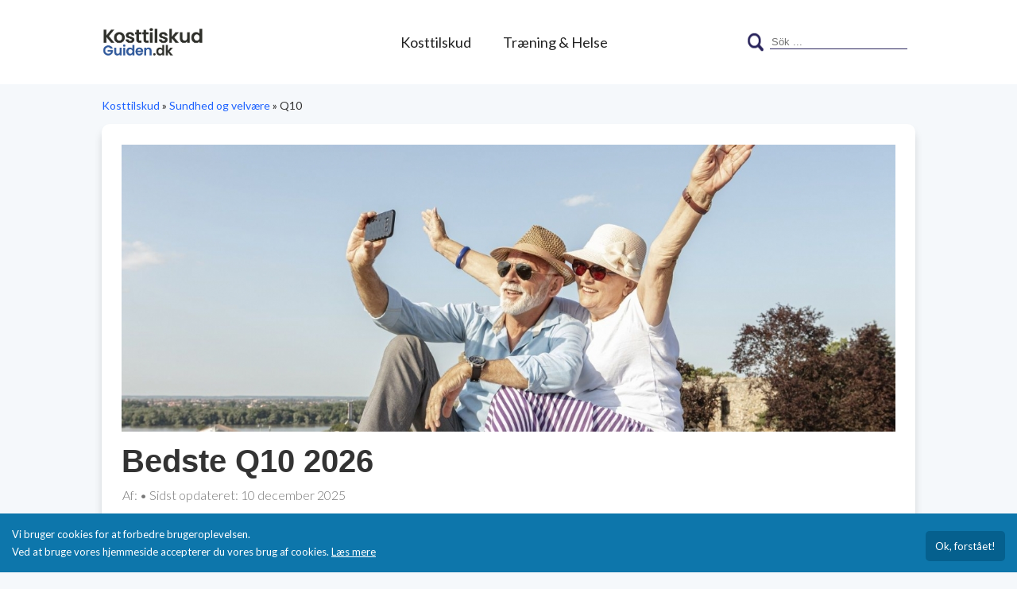

--- FILE ---
content_type: text/html; charset=utf-8
request_url: https://www.kosttilskudguiden.dk/helsekost/q10
body_size: 22605
content:
<!DOCTYPE html>
<html lang="sv-SE">
    <head>
        <meta charset="UTF-8">
        <meta name="viewport" content="width=device-width, initial-scale=1.0">
        
            <meta name="robots" content="index, follow, max-snippet:-1, max-video-preview:-1, max-image-preview:large">
            
                <link rel="canonical" href="https://www.kosttilskudguiden.dk/helsekost/q10">
            
        

        
            
                <title>Bedste Q10 2026 - Bedst i test | Kosttilskudguiden</title>
            
        

        
            
                <meta name="description" content="Vi har gjort ett STORT TEST av de bästa Q10 på marknaden och utsett en bäst i test-vinnare för 2026. I årets stora test är Healthwell Q10 300 bästa Q10 överlag.">
            
        

        <link rel="preconnect" href="https://fonts.googleapis.com">
        <link rel="preconnect" href="https://fonts.gstatic.com" crossorigin>
        <link href="https://fonts.googleapis.com/css2?family=Lato:wght@300;400;700&display=swap" rel="stylesheet">
        <link rel="stylesheet" href="/themes/gg/public/css/important.min.css?v=100589">

        

        

        <meta name="msvalidate.01" content="994EC4718E567764DF9907BACE931AC7">
        <link rel="apple-touch-icon" sizes="60x60" href="/themes/gg/public/images/ktg/100589/da_DK/apple-touch-icon.png">
        <link rel="icon" type="image/png" href="/themes/gg/public/images/ktg/100589/da_DK/favicon-32x32.png" sizes="32x32">
        <link rel="icon" type="image/png" href="/themes/gg/public/images/ktg/100589/da_DK/favicon-16x16.png" sizes="16x16">
        <meta property="og:title" content="Bedste Q10 2026 - Bedst i test | Kosttilskudguiden">
        
            <meta property="og:type" content="article">
        
        <meta property="og:site_name" content="Kosttilskudguiden.dk">
        
            <meta name="og:description" content="Vi har gjort ett STORT TEST av de bästa Q10 på marknaden och utsett en bäst i test-vinnare för 2026. I årets stora test är Healthwell Q10 300 bästa Q10 överlag.">
        

        
            <meta property="og:url" content="https://www.kosttilskudguiden.dk/helsekost/q10">
        
        <meta property="og:locale" content="sv_SE">

        
            
                <meta property="og:image" content="https://www.kosttilskudguiden.dk/assets/_resampled/ScaleWidthWzUwMF0/q10-banner.jpg">
            
        

        <meta name="twitter:card" content="summary">
        <meta name="twitter:site" content="@">
        <meta name="twitter:title" content="Bedste Q10 2026 - Bedst i test | Kosttilskudguiden">

        
            <meta name="twitter:description" content="Vi har gjort ett STORT TEST av de bästa Q10 på marknaden och utsett en bäst i test-vinnare för 2026. I årets stora test är Healthwell Q10 300 bästa Q10 överlag.">
        

        
            
                <meta property="twitter:image" content="https://www.kosttilskudguiden.dk/assets/_resampled/ScaleWidthWzUwMF0/q10-banner.jpg">
            
        

        <!-- Google tag (gtag.js) -->
        <script async src="https://www.googletagmanager.com/gtag/js?id=G-MK5LBV1L8Y"></script>

        <script>
          window.dataLayer = window.dataLayer || [];
          function gtag(){dataLayer.push(arguments);}
          gtag('js', new Date());
          gtag('config', 'G-MK5LBV1L8Y');
        </script>


        
        
        

        

    </head>

    <body class="ProductCategoryPage full-width ff new-font" data-currency="DKK" data-pid="167">

            

<header>
    <div class="header-upper">
    
        <a href="https://www.kosttilskudguiden.dk" class="logo"><img src='/placeholder.png' data-src="/themes/gg/public/images/ktg/100589/da_DK/logo-newer.png" alt="kosttilskudguiden logo"></a>
    

    <nav class="main-menu">
        <ul>
        
            <li>
                <a class="main-menu-item" href="/kosttilskud">Kosttilskud</a>
            </li>
        
            <li>
                <a class="main-menu-item" href="/traning-helse">Træning &amp; Helse</a>
            </li>
        

        
        </ul>
    </nav>
    
    <div class="search-field">
        <div class="search-icon">
            <img src='/placeholder.png' data-src="/themes/gg/public/images/ktg/100589/da_DK/search.png" alt="sök" width="30" height="30">
        </div>

        <input class="search" placeholder="Sök ...">
    </div>

    <div class="main-menu-icon"></div>
	
    <div id="algolia-container"></div>
</div>

    <div class="header-lower">
    </div>
</header>

<div class="main-content">
    <nav class='breadcrumbs'>
        <ol>
            
                <li>
                
                    <a class="breadcrumb" href="https://www.kosttilskudguiden.dk/kosttilskud">
                        Kosttilskud
                    </a>
                
            </li>
            
                <li>
                
                    <a class="breadcrumb" href="https://www.kosttilskudguiden.dk/kosttilskud/sundhed-og-velvaere">
                        Sundhed og velvære
                    </a>
                
            </li>
            
                <li>
                
                    <span class="breadcrumb">
                        Q10
                    </span>
                
            </li>
            
        </ol>
    </nav>

    <main>
    <div class="content-section white">
        <div class="banner-container">
            
                
                    
                        <img src='/placeholder.png' data-src="/assets/_resampled/FillWyIxMjgwIiwiNDc1Il0/q10-banner.jpg" alt="banner" loading="lazy" class="banner">
                    
                
            
        </div>
        
        
            <h1>Bedste Q10 2026</h1>
        

        
            <div class="updated">Af: <a href=""></a> • Sidst opdateret: <time datetime="2025-12-10 20:24:52">10 december 2025</time></div>
        

        <div class="tagline">Find det bedste Q10-tilskud til at booste energi og støtte hjertet.</div>

        <div class="test-result">
            
                <div class="table-title">Q10 - Bedst i test</div>
            
            <table>
                <thead>
                    <tr>
                        
                        <th class="rating">Bedømmelse</th>
                        <th class="image">Billede</th>
                        <th class="title">Navn</th>
                        <th class="price">Pris</th>
                        <th class="read-more">Læs mere</th>
                        
                    </tr>
                </thead>
                <tbody>
                
                    <tr class="product" data-productid="3608" data-name="Healthwell Q10 300" data-price="395" data-providerid="1991" data-ref="ttt">
                        <td class="rating">
                            <img src='/placeholder.png' data-src="/themes/gg/public/images/ktg/100589/da_DK/betyg.svg" alt="betyg" width="50" height="50">
                            4,7
                        </td>
                        <td class="image"><img src='/placeholder.png' data-src="/assets/_resampled/PadWyIxMjAiLCIxMjAiLCJGRkZGRkYiLDBd/healthwell-q10-300-1991.jpg" width="60" height="60" alt="Healthwell Q10 300"></td>
                        <td class="title" data-target="3608">
                            <a rel="nofollow" target="_blank" class="cta" href="/goto/healthwell/1991?ref=st">Healthwell Q10 300</a>
                        </td>
                        
                            <td class="price">
                                <div class="label">Pris</div>
                                <div class="value">395 kr</div>
                            </td>
                            <td class="read-more">
                                
                                    <a rel="nofollow" target="_blank" class="cta" href="/goto/healthwell/1991?ref=st">Til butikk</a>
                                
                            </td>
                        
                    </tr>
                
                    <tr class="product" data-productid="3609" data-name="Weight World Coenzym Q10" data-price="255" data-providerid="1992" data-ref="ttt">
                        <td class="rating">
                            <img src='/placeholder.png' data-src="/themes/gg/public/images/ktg/100589/da_DK/betyg.svg" alt="betyg" width="50" height="50">
                            4,5
                        </td>
                        <td class="image"><img src='/placeholder.png' data-src="/assets/_resampled/PadWyIxMjAiLCIxMjAiLCJGRkZGRkYiLDBd/weight-world-coq10-200-mg.jpg" width="60" height="60" alt="Weight World Coenzym Q10"></td>
                        <td class="title" data-target="3609">
                            <a rel="nofollow" target="_blank" class="cta" href="/goto/weight-world/1992?ref=st">Weight World Coenzym Q10</a>
                        </td>
                        
                            <td class="price">
                                <div class="label">Pris</div>
                                <div class="value">255 kr</div>
                            </td>
                            <td class="read-more">
                                
                                    <a rel="nofollow" target="_blank" class="cta" href="/goto/weight-world/1992?ref=st">Til butikk</a>
                                
                            </td>
                        
                    </tr>
                
                    <tr class="product" data-productid="3610" data-name="ND Q10+" data-price="216" data-providerid="1993" data-ref="ttt">
                        <td class="rating">
                            <img src='/placeholder.png' data-src="/themes/gg/public/images/ktg/100589/da_DK/betyg.svg" alt="betyg" width="50" height="50">
                            4,3
                        </td>
                        <td class="image"><img src='/placeholder.png' data-src="/assets/_resampled/PadWyIxMjAiLCIxMjAiLCJGRkZGRkYiLDBd/nd-q10-soft-kapsler-100-mg--60-kap.jpg" width="60" height="60" alt="ND Q10+"></td>
                        <td class="title" data-target="3610">
                            <a rel="nofollow" target="_blank" class="cta" href="/goto/helsegrossisten/1993?ref=st">ND Q10+</a>
                        </td>
                        
                            <td class="price">
                                <div class="label">Pris</div>
                                <div class="value">216 kr</div>
                            </td>
                            <td class="read-more">
                                
                                    <a rel="nofollow" target="_blank" class="cta" href="/goto/helsegrossisten/1993?ref=st">Til butikk</a>
                                
                            </td>
                        
                    </tr>
                
                    <tr class="product" data-productid="3611" data-name="Dr Mercola Ubiquinol" data-price="339" data-providerid="1994" data-ref="ttt">
                        <td class="rating">
                            <img src='/placeholder.png' data-src="/themes/gg/public/images/ktg/100589/da_DK/betyg.svg" alt="betyg" width="50" height="50">
                            4,2
                        </td>
                        <td class="image"><img src='/placeholder.png' data-src="/assets/_resampled/PadWyIxMjAiLCIxMjAiLCJGRkZGRkYiLDBd/healthwell-dr-mercola-ubiquinol-100-mg-1994.jpg" width="60" height="60" alt="Dr Mercola Ubiquinol"></td>
                        <td class="title" data-target="3611">
                            <a rel="nofollow" target="_blank" class="cta" href="/goto/healthwell/1994?ref=st">Dr Mercola Ubiquinol</a>
                        </td>
                        
                            <td class="price">
                                <div class="label">Pris</div>
                                <div class="value">339 kr</div>
                            </td>
                            <td class="read-more">
                                
                                    <a rel="nofollow" target="_blank" class="cta" href="/goto/healthwell/1994?ref=st">Til butikk</a>
                                
                            </td>
                        
                    </tr>
                
                    <tr class="product" data-productid="3612" data-name="Pharma Nord Bio-Qinon" data-price="395" data-providerid="1995" data-ref="ttt">
                        <td class="rating">
                            <img src='/placeholder.png' data-src="/themes/gg/public/images/ktg/100589/da_DK/betyg.svg" alt="betyg" width="50" height="50">
                            4,0
                        </td>
                        <td class="image"><img src='/placeholder.png' data-src="/assets/_resampled/PadWyIxMjAiLCIxMjAiLCJGRkZGRkYiLDBd/healthwell-pharma-nord-bio-qinon-active-q10-gold-1995.jpg" width="60" height="60" alt="Pharma Nord Bio-Qinon"></td>
                        <td class="title" data-target="3612">
                            <a rel="nofollow" target="_blank" class="cta" href="/goto/healthwell/1995?ref=st">Pharma Nord Bio-Qinon</a>
                        </td>
                        
                            <td class="price">
                                <div class="label">Pris</div>
                                <div class="value">395 kr</div>
                            </td>
                            <td class="read-more">
                                
                                    <a rel="nofollow" target="_blank" class="cta" href="/goto/healthwell/1995?ref=st">Til butikk</a>
                                
                            </td>
                        
                    </tr>
                
                </tbody>
            </table>
        </div>
        
            <a class="test-result-link" href="/helsekost/q10#test-winners">Se alle testvindere</a>
        
        <div class="introduction">
            <p>Forestil dig et naturligt energiboost og en støtte til hjertets funktion, der kan få din krop til at fungere optimalt – sådan er Q10. Q10 er en væsentlig antioxidant, som findes naturligt i kroppen og spiller en central rolle i energiproduktionen på celleniveau. Mange begynder at få behov for et ekstra tilskud af Q10, når kroppens naturlige produktion falder med alderen eller efter intens fysisk aktivitet. Det kan også være gavnligt for dem, der oplever hjerte-kar-udfordringer eller mangler vital energi. Ved at tilføre et pålideligt Q10-tilskud kan du potentielt forbedre din udholdenhed og støtte kroppens naturlige evner, hvilket gør det til en oplagt investering i din daglige sundhed og livskraft.</p><p>Når du søger efter det perfekte Q10-tilskud, er det vigtigt at se nærmere på doseringen, produktkvaliteten og prisen, så du får mest muligt for pengene. Vores grundige test har fokuseret på produkter, der lever op til disse krav, og som samtidig bidrager til en positiv livskvalitet. Vi har sat stor ære i at udvælge tilskud, der både er effektive og nemme at integrere i din daglige rutine, hvilket kan gøre en markant positiv forskel for dit energiniveau og generelle velvære. Af denne grund er <strong>Healthwell Q10 300</strong> er det bedste q10.</p>

            
                <div class="disclaimer">Kosttilskudguiden er gratis at bruge og vil altid være det. Kan du lide det, vi gør, kan du sponsorere siden ved at klikke på et af køb-linksene. Så får vi en lille provision fra forhandleren, hvis du køber noget. Det gør, at vi kan fortsætte med at opretholde korrekt information på siden og lave flere tests.</div>
            
        </div>
    </div>

    <div class="content-section white">
        
          <nav id="list-review" class="list-group">
              <div class="table-of-contents-header">Indholdsfortegnelse</div>
              <ol><li><a class="list-group-item list-group-item-action" href="#q-kbsguide">Q10 købsguide</a></li></ol>
          </nav>
        
    </div>

    

    

    
        <div class="content-section white" id="test-winners">
            <h2 id='de-bedste-q-'>De 5 bedste Q10 2026</h2>
            <p></p>
            <div class="test-winner-container">
    
        
        <ol class="test-winner feature-products">
        
            <li class="has-label product" data-productid="3608" data-name="Healthwell Q10 300" data-price="395" data-providerid="1991" data-ref="fs">
                <img src='/placeholder.png' data-src="/assets/_resampled/PadWyIyMDAiLCIyMDAiLCJGRkZGRkYiLDBd/healthwell-q10-300-1991.jpg" alt="Healthwell Q10 300" loading="lazy">
                <span class="label">1</span>
                <span class="award-label">Bedst i Test:</span>
                
                <div class="link">
                
                    Healthwell Q10 300
                </div>
                <span class="rating">4,7/5</span>
            </li>
        
            <li class="has-label product" data-productid="3609" data-name="Weight World CoQ10 200 mg" data-price="255" data-providerid="1992" data-ref="fs">
                <img src='/placeholder.png' data-src="/assets/_resampled/PadWyIyMDAiLCIyMDAiLCJGRkZGRkYiLDBd/weight-world-coq10-200-mg.jpg" alt="Weight World CoQ10 200 mg" loading="lazy">
                <span class="label">2</span>
                <span class="award-label">Bedste Overkommelige:</span>
                
                <div class="link">
                
                    Weight World Coenzym Q10
                </div>
                <span class="rating">4,5/5</span>
            </li>
        
            <li class="has-label product" data-productid="3610" data-name="ND Q10 soft kapsler 100 mg • 60 kap." data-price="216" data-providerid="1993" data-ref="fs">
                <img src='/placeholder.png' data-src="/assets/_resampled/PadWyIyMDAiLCIyMDAiLCJGRkZGRkYiLDBd/nd-q10-soft-kapsler-100-mg--60-kap.jpg" alt="ND Q10 soft kapsler 100 mg • 60 kap." loading="lazy">
                <span class="label">3</span>
                <span class="award-label">Bedste Prisværdi:</span>
                
                <div class="link">
                
                    ND Q10+
                </div>
                <span class="rating">4,3/5</span>
            </li>
        
            <li class="has-label product" data-productid="3611" data-name="Healthwell Dr Mercola Ubiquinol 100 mg" data-price="339" data-providerid="1994" data-ref="fs">
                <img src='/placeholder.png' data-src="/assets/_resampled/PadWyIyMDAiLCIyMDAiLCJGRkZGRkYiLDBd/healthwell-dr-mercola-ubiquinol-100-mg-1994.jpg" alt="Healthwell Dr Mercola Ubiquinol 100 mg" loading="lazy">
                <span class="label">4</span>
                <span class="award-label">Bedste Premiumvalg:</span>
                
                <div class="link">
                
                    Dr Mercola Ubiquinol
                </div>
                <span class="rating">4,2/5</span>
            </li>
        
            <li class="has-label product" data-productid="3612" data-name="Healthwell Pharma Nord Bio-Qinon Active Q10 Gold" data-price="395" data-providerid="1995" data-ref="fs">
                <img src='/placeholder.png' data-src="/assets/_resampled/PadWyIyMDAiLCIyMDAiLCJGRkZGRkYiLDBd/healthwell-pharma-nord-bio-qinon-active-q10-gold-1995.jpg" alt="Healthwell Pharma Nord Bio-Qinon Active Q10 Gold" loading="lazy">
                <span class="label">5</span>
                <span class="award-label">Bedste Højpotens:</span>
                
                <div class="link">
                
                    Pharma Nord Bio-Qinon
                </div>
                <span class="rating">4,0/5</span>
            </li>
        
        </ol>
    
</div>

        </div>
    

    

    <ol>
    
        <li class="content-section white" id="product-3608">
            <h3 class="product-title">1. Bedst i Test: Healthwell Q10 300</h3>
            <div class="award">Høj dosis Q10 kosttilskud med MCT-olie for bedre optagelse.</div>
            <div class="content-section-inner product review" data-productid="3608" data-name="Healthwell Q10 300" data-price="395" data-providerid="1991" data-ref="btb">
                <div class="row">
                    <div class="logo">
                        <img src='/placeholder.png' data-src="/assets/_resampled/PadWyI2MDAiLCI2MDAiLCJGRkZGRkYiLDBd/healthwell-q10-300-1991.jpg" alt="Healthwell Q10 300">
                        
                        <img src='/placeholder.png' data-src="/themes/gg/public/images/ktg/100589/da_DK/bast-i-test.png" width="100" height="100" class="award" alt="Bedst i test" loading="lazy">
                    </div>
                    <div class="rating">
                        <div class="point">
                            <svg class="round" viewbox="0 0 100 100" data-percent="94" width="40" height="40">
                                <circle cx="50" cy="50" r="40" />  
                            </svg>
                            <div class="rating-value">4,7</div>
                        </div>
                    </div>
                    <div class="all-ratings">
                        
                            <div class="all-ratings-rating">
                                <div class="label">Kvalitet</div>
                                <div class="rating-icon" style="--rating: 96"></div>
                                <div class="rating-value">4,8/5</div>
                            </div>
                        
                            <div class="all-ratings-rating">
                                <div class="label">Dosering</div>
                                <div class="rating-icon" style="--rating: 86"></div>
                                <div class="rating-value">4,3/5</div>
                            </div>
                        
                            <div class="all-ratings-rating">
                                <div class="label">Effektivitet</div>
                                <div class="rating-icon" style="--rating: 96"></div>
                                <div class="rating-value">4,8/5</div>
                            </div>
                        
                            <div class="all-ratings-rating">
                                <div class="label">Pris</div>
                                <div class="rating-icon" style="--rating: 96"></div>
                                <div class="rating-value">4,8/5</div>
                            </div>
                        
                            <div class="all-ratings-rating">
                                <div class="label">Tilgængelighed</div>
                                <div class="rating-icon" style="--rating: 96"></div>
                                <div class="rating-value">4,8/5</div>
                            </div>
                        
                        <div class="all-ratings-rating total">
                            
                                <strong class="label">Bedømmelse:</strong>
                            
                            <div class="rating-icon" style="--rating: 94"></div>
                            <strong class="rating-value">4,7/5</strong>
                        </div>
                    </div>
                    <div class="pricing">
                        <div class="cta">
                            
                                <a href="/goto/healthwell/1991?ref=btb" rel="nofollow" target="_blank">
                                    
                                        Til butikken
                                    
                                </a>
                                <div class="shop">(Healthwell)</div>
                            
                        </div>
                    </div>
                </div>

                
                    <ul class="attributes">    <li>        <strong class="attr-label">Produktnavn:</strong> Healthwell Q10 300    </li>    <li>        <strong class="attr-label">Indhold:</strong> 60 kapsler    </li>    <li>        <strong class="attr-label">Dosering:</strong> 1 kapsel dagligt    </li>    <li>        <strong class="attr-label">Q10 pr. kapsel:</strong> 300 mg    </li>    <li>        <strong class="attr-label">Tilskudstype:</strong> Kosttilskud    </li>    <li>        <strong class="attr-label">Coenzym Q10:</strong> Ubiquinon    </li>    <li>        <strong class="attr-label">Vegetarvenlig:</strong> Ja    </li>    <li>        <strong class="attr-label">Pris:</strong> 335 kr    </li>    <li>        <strong class="attr-label">Anmeldelser:</strong> 4.17 af 5    </li>    <li>        <strong class="attr-label">Antioxidant:</strong> Ja    </li></ul>
                

                

                

                
                    
                        <div class="pros-cons">
                            <div class="sect pros">
                                <h4 class="pros-cons-title">Fordele</h4>
                                <ul class="pros">
                                    
                                    <li>Imponerende dosering på 300mg Q10.</li>
                                    
                                    <li>Inkluderer MCT-olie for bedre optagelse.</li>
                                    
                                    <li>Højkvalitets ingredienser uden fyldstoffer.</li>
                                    
                                    <li>Fremstillet af et respekteret mærke.</li>
                                    
                                    <li>Positive forbrugeranmeldelser.</li>
                                    
                                </ul>
                            </div>
                            <div class="sect cons">
                                <h4 class="pros-cons-title">Ulemper</h4>
                                <ul class="cons">
                                    
                                    <li>Højere pris end mange konkurrenter.</li>
                                    
                                </ul>
                            </div>
                        </div>
                    
                

                <p>Healthwell Q10 300 skiller sig markant ud på markedet for kosttilskud takket være dens imponerende dosering. Med hele 300mg Q10 pr. kapsel ligger dette produkt langt over mange af sine konkurrenter, hvilket gør det til et tiltalende valg for dem, der ønsker at styrke deres krop med dette effektive koenzym. Sammensætningen af produktet er ligeledes rosværdig, da den inkluderer et skud MCT-olie, hvilket sikrer bedre optagelse og effektivitet. Ingredienserne er alle af en høj kvalitet, uden tilsatte fyldstoffer.</p> <p>Prisen på Healthwell Q10 300 er dog på den høje side, men henset til produktets kvalitet og dosering er prisen rimelig. Fremstillet af et respekteret mærke og komplementeret med positive forbrugeranmeldelser, står det klart, at Healthwell Q10 300 tilbyder noget ekstraordinært i verdenen af kosttilskud. Derfor henstilles det, at de potentielle brugere, der søger en markant forøgelse i deres Q10-indtag, seriøst overvejer dette supplement trods den lidt højere pris.</p>

                

                

                
                    
                    <strong>Produktet kan købes her:</strong>
                    
                    
                        <a class="cta-bottom" href="/goto/healthwell/1991?ref=btb&rurl=www.healthwell.dk/q10-300?da=14-54" rel="nofollow" target="_blank">
                            <div class="provider-logo"><img src='/placeholder.png' data-src="/assets/ProviderImages/healthwell.png" alt="Healthwell"></div>
                            <div class="price">395 kr</div>
                        </a>
                    
                
            </div>
        </li>
    
        <li class="content-section white" id="product-3609">
            <h3 class="product-title">2. Bedste Overkommelige: Weight World Coenzym Q10</h3>
            <div class="award">Høj kvalitet, naturligt kosttilskud med energifremmende fordele.</div>
            <div class="content-section-inner product review" data-productid="3609" data-name="Weight World CoQ10 200 mg" data-price="255" data-providerid="1992" data-ref="btb">
                <div class="row">
                    <div class="logo">
                        <img src='/placeholder.png' data-src="/assets/_resampled/PadWyI2MDAiLCI2MDAiLCJGRkZGRkYiLDBd/weight-world-coq10-200-mg.jpg" alt="Weight World Coenzym Q10">
                        
                        
                    </div>
                    <div class="rating">
                        <div class="point">
                            <svg class="round" viewbox="0 0 100 100" data-percent="90" width="40" height="40">
                                <circle cx="50" cy="50" r="40" />  
                            </svg>
                            <div class="rating-value">4,5</div>
                        </div>
                    </div>
                    <div class="all-ratings">
                        
                            <div class="all-ratings-rating">
                                <div class="label">Kvalitet</div>
                                <div class="rating-icon" style="--rating: 86"></div>
                                <div class="rating-value">4,3/5</div>
                            </div>
                        
                            <div class="all-ratings-rating">
                                <div class="label">Dosering</div>
                                <div class="rating-icon" style="--rating: 94"></div>
                                <div class="rating-value">4,7/5</div>
                            </div>
                        
                            <div class="all-ratings-rating">
                                <div class="label">Effektivitet</div>
                                <div class="rating-icon" style="--rating: 84"></div>
                                <div class="rating-value">4,2/5</div>
                            </div>
                        
                            <div class="all-ratings-rating">
                                <div class="label">Pris</div>
                                <div class="rating-icon" style="--rating: 93"></div>
                                <div class="rating-value">4,7/5</div>
                            </div>
                        
                            <div class="all-ratings-rating">
                                <div class="label">Tilgængelighed</div>
                                <div class="rating-icon" style="--rating: 93"></div>
                                <div class="rating-value">4,7/5</div>
                            </div>
                        
                        <div class="all-ratings-rating total">
                            
                                <strong class="label">Bedømmelse:</strong>
                            
                            <div class="rating-icon" style="--rating: 90"></div>
                            <strong class="rating-value">4,5/5</strong>
                        </div>
                    </div>
                    <div class="pricing">
                        <div class="cta">
                            
                                <a href="/goto/weight-world/1992?ref=btb" rel="nofollow" target="_blank">
                                    
                                        Til butikken
                                    
                                </a>
                                <div class="shop">(Weight World)</div>
                            
                        </div>
                    </div>
                </div>

                
                    <ul class="attributes">          <li>      <strong class="attr-label">Pris:</strong> 245 kr            </li>      <li>      <strong class="attr-label">Dosering:</strong> Dagligt            </li>      <li>      <strong class="attr-label">Styrke:</strong> 100 mg            </li>  <li>      <strong class="attr-label">Antal kapsler:</strong> 60            </li>  <li>      <strong class="attr-label">Type:</strong> Kosttilskud            </li>  <li>      <strong class="attr-label">Fri for:</strong> Gluten            </li></ul>
                

                

                

                
                    
                        <div class="pros-cons">
                            <div class="sect pros">
                                <h4 class="pros-cons-title">Fordele</h4>
                                <ul class="pros">
                                    
                                    <li>Høj kvalitet ingredienser</li>
                                    
                                    <li>Understøtter normal energiproduktion</li>
                                    
                                    <li>Beskytter celler mod oxidativt stress</li>
                                    
                                    <li>Naturligt og fri for unødvendige tilsætningsstoffer</li>
                                    
                                    <li>Positiv forbrugerfeedback</li>
                                    
                                </ul>
                            </div>
                            <div class="sect cons">
                                <h4 class="pros-cons-title">Ulemper</h4>
                                <ul class="cons">
                                    
                                    <li>Prisen kan være høj for nogle</li>
                                    
                                    <li>Manglende kliniske forsøg på produktet</li>
                                    
                                </ul>
                            </div>
                        </div>
                    
                

                <p>Weight World Coenzym Q10 er et imponerende produkt med mange fordele. Ingredienserne er af høj kvalitet, da produktet indeholder 200 mg rent CoQ10 i hver dagsdosis, hvilket bidrager til en normal energiproduktion i kroppen, vedligeholdelse af et normalt blodtryk samt at beskytte cellerne mod oxidativt stress. Vi kunne desuden bekræfte, at produktet er helt naturligt og fri for unødvendige tilsætningsstoffer og fyldstoffer. Doseringen stemmer overens med det anbefalede daglige indtag, og i betragtning af kvaliteten og de sundhedsmæssige fordele står prisen på 255Kr i forhold til produktets værdi.</p><p>Vores forskning på produktanmeldelser viser, at Weight World Coenzym Q10 generelt har fået positive anmeldelser fra forbrugerne. Det er et godt tegn på produktets effektivitet og pålidelighed. Mærket WeightWorld er også kendt og respekteret inden for kosttilskudsindustrien, hvilket yderligere øger vores tillid til produktet. Samlet set mener vi, at Weight World Coenzym Q10 lever op til vores høje standarder for kvalitet og værdi for pengene, og vi vurderer det derfor til en meget solid 4,5 ud af 5.</p>

                

                

                
                    
                    <strong>Produktet kan købes her:</strong>
                    
                    
                        <a class="cta-bottom" href="/goto/weight-world/1992?ref=btb&rurl=www.weightworld.dk/coq10-pure.html" rel="nofollow" target="_blank">
                            <div class="provider-logo"><img src='/placeholder.png' data-src="/assets/ProviderImages/WeightWorld-Logo.png" alt="Weight World"></div>
                            <div class="price">255 kr</div>
                        </a>
                    
                
            </div>
        </li>
    
        <li class="content-section white" id="product-3610">
            <h3 class="product-title">3. Bedste Prisværdi: ND Q10+</h3>
            <div class="award">Højkvalitets Q10 kosttilskud med naturlige ingredienser og konkurrencedygtig pris.</div>
            <div class="content-section-inner product review" data-productid="3610" data-name="ND Q10 soft kapsler 100 mg • 60 kap." data-price="216" data-providerid="1993" data-ref="btb">
                <div class="row">
                    <div class="logo">
                        <img src='/placeholder.png' data-src="/assets/_resampled/PadWyI2MDAiLCI2MDAiLCJGRkZGRkYiLDBd/nd-q10-soft-kapsler-100-mg--60-kap.jpg" alt="ND Q10+">
                        
                        
                    </div>
                    <div class="rating">
                        <div class="point">
                            <svg class="round" viewbox="0 0 100 100" data-percent="86" width="40" height="40">
                                <circle cx="50" cy="50" r="40" />  
                            </svg>
                            <div class="rating-value">4,3</div>
                        </div>
                    </div>
                    <div class="all-ratings">
                        
                            <div class="all-ratings-rating">
                                <div class="label">Kvalitet</div>
                                <div class="rating-icon" style="--rating: 90"></div>
                                <div class="rating-value">4,5/5</div>
                            </div>
                        
                            <div class="all-ratings-rating">
                                <div class="label">Dosering</div>
                                <div class="rating-icon" style="--rating: 88"></div>
                                <div class="rating-value">4,4/5</div>
                            </div>
                        
                            <div class="all-ratings-rating">
                                <div class="label">Effektivitet</div>
                                <div class="rating-icon" style="--rating: 84"></div>
                                <div class="rating-value">4,2/5</div>
                            </div>
                        
                            <div class="all-ratings-rating">
                                <div class="label">Pris</div>
                                <div class="rating-icon" style="--rating: 84"></div>
                                <div class="rating-value">4,2/5</div>
                            </div>
                        
                            <div class="all-ratings-rating">
                                <div class="label">Tilgængelighed</div>
                                <div class="rating-icon" style="--rating: 84"></div>
                                <div class="rating-value">4,2/5</div>
                            </div>
                        
                        <div class="all-ratings-rating total">
                            
                                <strong class="label">Bedømmelse:</strong>
                            
                            <div class="rating-icon" style="--rating: 86"></div>
                            <strong class="rating-value">4,3/5</strong>
                        </div>
                    </div>
                    <div class="pricing">
                        <div class="cta">
                            
                                <a href="/goto/helsegrossisten/1993?ref=btb" rel="nofollow" target="_blank">
                                    
                                        Til butikken
                                    
                                </a>
                                <div class="shop">(Helsegrossisten)</div>
                            
                        </div>
                    </div>
                </div>

                
                    <ul class="attributes">          <li>      <strong class="attr-label">Indhold pr. kapsel:</strong> 100 mg Q10            </li>      <li>      <strong class="attr-label">Lecithin pr. kapsel:</strong> 150 mg            </li>      <li>      <strong class="attr-label">Daglig dosis:</strong> 1 kapsel            </li>      <li>      <strong class="attr-label">Ingredienser:</strong> SOJAolie, Oksegelatine, SOJAlecithin, Coenzym Q10, Glycerol, Emulgator, Johannesbrødekstrakt, Jernoxider            </li>      <li>      <strong class="attr-label">Pris:</strong> 243            </li>      <li>      <strong class="attr-label">Varenummer:</strong> 51944            </li></ul>
                

                

                

                
                    
                        <div class="pros-cons">
                            <div class="sect pros">
                                <h4 class="pros-cons-title">Fordele</h4>
                                <ul class="pros">
                                    
                                    <li>Høj rating på 4,3 ud af 5</li>
                                    
                                    <li>Bekvem doseringsform</li>
                                    
                                    <li>Konkurrencedygtig pris</li>
                                    
                                    <li>Indeholder naturlige ingredienser</li>
                                    
                                    <li>Velkendt og respekteret mærke</li>
                                    
                                </ul>
                            </div>
                            <div class="sect cons">
                                <h4 class="pros-cons-title">Ulemper</h4>
                                <ul class="cons">
                                    
                                    <li>Mangler variation i doseringsmuligheder</li>
                                    
                                    <li>Ikke så kendt som nogle konkurrenter</li>
                                    
                                </ul>
                            </div>
                        </div>
                    
                

                <p>ND Q10+ fra den danske helsekostproducent, Natur-Drogeriet, scorer højt i vores vurdering med en rating på 4,3 ud af 5. Produktet er et Q10 kosttilskud, hvor coenzymet leveres i kombination med solsikkelecithin og kommer i en bekvem doseringsform af én kapsel om dagen. Dette er i overensstemmelse med det anbefalede daglige indtag og gør produktet brugervenligt. Prisen på 216 kr. er konkurrencedygtig sammenlignet med andre Q10 kosttilskud på markedet, f.eks. Healthwell Q10 300 og Weight World Coenzym Q10 som koster hhv. 395 kr. og 255 kr.</p><p>Det er også værd at nævne, at ND Q10+ indeholder naturlige ingredienser og undgår unødvendige tilsætningsstoffer eller fyldstoffer. Da det er afgørende for et kosttilskud at kunne stole på, at de aktive ingredienser leveres i deres mest effektive form, styrker det vores positive evaluering af produktet. Den obligatoriske tekst om korrekt opbevaring og anvendelse giver yderligere tillid til produktets sikkerhed og effektivitet. Sidst men ikke mindst er Natur-Drogeriet et velkendt og respekteret mærke inden for kosttilskudsindustrien, hvilket bekræfter ND Q10+'s høje kvalitet.</p>

                

                

                
                    
                    <strong>Produktet kan købes her:</strong>
                    
                    
                        <a class="cta-bottom" href="/goto/helsegrossisten/1993?ref=btb&rurl=helsegrossisten.dk/nd-q10-100-mg-60-kap" rel="nofollow" target="_blank">
                            <div class="provider-logo"><img src='/placeholder.png' data-src="/assets/ProviderImages/helsegrossistne.png" alt="Helsegrossisten"></div>
                            <div class="price">216 kr</div>
                        </a>
                    
                
            </div>
        </li>
    
        <li class="content-section white" id="product-3611">
            <h3 class="product-title">4. Bedste Premiumvalg: Dr Mercola Ubiquinol</h3>
            <div class="award">Kvalitets Q10-tilskud med optimal optagelse og høj dosering.</div>
            <div class="content-section-inner product review" data-productid="3611" data-name="Healthwell Dr Mercola Ubiquinol 100 mg" data-price="339" data-providerid="1994" data-ref="btb">
                <div class="row">
                    <div class="logo">
                        <img src='/placeholder.png' data-src="/assets/_resampled/PadWyI2MDAiLCI2MDAiLCJGRkZGRkYiLDBd/healthwell-dr-mercola-ubiquinol-100-mg-1994.jpg" alt="Dr Mercola Ubiquinol">
                        
                        
                    </div>
                    <div class="rating">
                        <div class="point">
                            <svg class="round" viewbox="0 0 100 100" data-percent="84" width="40" height="40">
                                <circle cx="50" cy="50" r="40" />  
                            </svg>
                            <div class="rating-value">4,2</div>
                        </div>
                    </div>
                    <div class="all-ratings">
                        
                            <div class="all-ratings-rating">
                                <div class="label">Kvalitet</div>
                                <div class="rating-icon" style="--rating: 94"></div>
                                <div class="rating-value">4,7/5</div>
                            </div>
                        
                            <div class="all-ratings-rating">
                                <div class="label">Dosering</div>
                                <div class="rating-icon" style="--rating: 94"></div>
                                <div class="rating-value">4,7/5</div>
                            </div>
                        
                            <div class="all-ratings-rating">
                                <div class="label">Effektivitet</div>
                                <div class="rating-icon" style="--rating: 76"></div>
                                <div class="rating-value">3,8/5</div>
                            </div>
                        
                            <div class="all-ratings-rating">
                                <div class="label">Pris</div>
                                <div class="rating-icon" style="--rating: 78"></div>
                                <div class="rating-value">3,9/5</div>
                            </div>
                        
                            <div class="all-ratings-rating">
                                <div class="label">Tilgængelighed</div>
                                <div class="rating-icon" style="--rating: 78"></div>
                                <div class="rating-value">3,9/5</div>
                            </div>
                        
                        <div class="all-ratings-rating total">
                            
                                <strong class="label">Bedømmelse:</strong>
                            
                            <div class="rating-icon" style="--rating: 84"></div>
                            <strong class="rating-value">4,2/5</strong>
                        </div>
                    </div>
                    <div class="pricing">
                        <div class="cta">
                            
                                <a href="/goto/healthwell/1994?ref=btb" rel="nofollow" target="_blank">
                                    
                                        Til butikken
                                    
                                </a>
                                <div class="shop">(Healthwell)</div>
                            
                        </div>
                    </div>
                </div>

                
                    <ul class="attributes">          <li>      <strong class="attr-label">Mængde per kapsel:</strong> 100 mg            </li>      <li>      <strong class="attr-label">Form:</strong> Reduceret Q10            </li>      <li>      <strong class="attr-label">Antal kapsler:</strong> 30           </li>      <li>      <strong class="attr-label">Dosering:</strong> 1 kapsel dagligt            </li>      <li>      <strong class="attr-label">Ingredienser:</strong> Ubiquinol, MCT, D-limonen, Gelatine fra fisk            </li>      <li>      <strong class="attr-label">Pris:</strong> 339 kr            </li>      <li>      <strong class="attr-label">Antal portioner:</strong> 30 portioner            </li>      <li>      <strong class="attr-label">Opbevaring:</strong> Tørt, køligt, mørkt            </li>      <li>      <strong class="attr-label">Advarsel:</strong> Indeholder fisk            </li>      <li>      <strong class="attr-label">Anmeldelser:</strong> 4.17 af 5            </li></ul>
                

                

                

                
                    
                        <div class="pros-cons">
                            <div class="sect pros">
                                <h4 class="pros-cons-title">Fordele</h4>
                                <ul class="pros">
                                    
                                    <li>Indeholder 100 mg ubiquinol pr. kapsel</li>
                                    
                                    <li>Lettere for kroppen at optage</li>
                                    
                                    <li>Støtter immunsystemet og energistofskiftet</li>
                                    
                                    <li>Kan beskytte celler mod nedbrydning</li>
                                    
                                    <li>Ingen unødvendige tilsætningsstoffer eller fyldstoffer</li>
                                    
                                </ul>
                            </div>
                            <div class="sect cons">
                                <h4 class="pros-cons-title">Ulemper</h4>
                                <ul class="cons">
                                    
                                    <li>Pris på den dyrere side</li>
                                    
                                    <li>Kun 30 portioner pr. pakke</li>
                                    
                                </ul>
                            </div>
                        </div>
                    
                

                <p>Dr Mercola Ubiquinol scorer højt på listen med en bedømmelse på 4,2/5, og det er af gode grunde. Produktet indeholder 100 mg ubiquinol pr. kapsel, hvilket er en aktiv og reduceret form af Q10, der er lettere for kroppen at optage. Dette gør det til en ideel mulighed for mennesker over 30 år, der muligvis har sværere ved at optage almindelige Q10-tilskud. Udover at støtte immunsystemet og energistofskiftet viser forskning, at ubiquinol har potentialet til at beskytte celler mod nedbrydning, hvilket kan være med til at opretholde optimal sundhed og velvære.</p><p>Netop denne kombination af optimal dosering og form gør dette produkt til et kvalitetstilskud, men det ville være dejligt, hvis prisen var lidt mere konkurrencedygtig. Til en pris på 339 kr for 30 portioner er det på den dyrere side. Dog er produktets ingredienser rene uden unødvendige tilsætningsstoffer eller fyldstoffer, hvilket kan retfærdiggøre den lidt højere pris. Anmeldelserne peger også mod generel tilfredshed blandt forbrugerne. Alt i alt er Dr Mercola Ubiquinol et velbalanceret valg for dem, der prioriterer kvalitet og er villige til at betale lidt ekstra for den.</p>

                

                

                
                    
                    <strong>Produktet kan købes her:</strong>
                    
                    
                        <a class="cta-bottom" href="/goto/healthwell/1994?ref=btb&rurl=www.healthwell.dk/dr-mercola-ubiquinol-100-mg?da=14-194" rel="nofollow" target="_blank">
                            <div class="provider-logo"><img src='/placeholder.png' data-src="/assets/ProviderImages/healthwell.png" alt="Healthwell"></div>
                            <div class="price">339 kr</div>
                        </a>
                    
                
            </div>
        </li>
    
        <li class="content-section white" id="product-3612">
            <h3 class="product-title">5. Bedste Højpotens: Pharma Nord Bio-Qinon</h3>
            <div class="award">Høj-dosis Q10 kosttilskud med høj optagelighed og positiv feedback.</div>
            <div class="content-section-inner product review" data-productid="3612" data-name="Healthwell Pharma Nord Bio-Qinon Active Q10 Gold" data-price="395" data-providerid="1995" data-ref="btb">
                <div class="row">
                    <div class="logo">
                        <img src='/placeholder.png' data-src="/assets/_resampled/PadWyI2MDAiLCI2MDAiLCJGRkZGRkYiLDBd/healthwell-pharma-nord-bio-qinon-active-q10-gold-1995.jpg" alt="Pharma Nord Bio-Qinon">
                        
                        
                    </div>
                    <div class="rating">
                        <div class="point">
                            <svg class="round" viewbox="0 0 100 100" data-percent="80" width="40" height="40">
                                <circle cx="50" cy="50" r="40" />  
                            </svg>
                            <div class="rating-value">4,0</div>
                        </div>
                    </div>
                    <div class="all-ratings">
                        
                            <div class="all-ratings-rating">
                                <div class="label">Kvalitet</div>
                                <div class="rating-icon" style="--rating: 70"></div>
                                <div class="rating-value">3,5/5</div>
                            </div>
                        
                            <div class="all-ratings-rating">
                                <div class="label">Dosering</div>
                                <div class="rating-icon" style="--rating: 82"></div>
                                <div class="rating-value">4,1/5</div>
                            </div>
                        
                            <div class="all-ratings-rating">
                                <div class="label">Effektivitet</div>
                                <div class="rating-icon" style="--rating: 84"></div>
                                <div class="rating-value">4,2/5</div>
                            </div>
                        
                            <div class="all-ratings-rating">
                                <div class="label">Pris</div>
                                <div class="rating-icon" style="--rating: 82"></div>
                                <div class="rating-value">4,1/5</div>
                            </div>
                        
                            <div class="all-ratings-rating">
                                <div class="label">Tilgængelighed</div>
                                <div class="rating-icon" style="--rating: 82"></div>
                                <div class="rating-value">4,1/5</div>
                            </div>
                        
                        <div class="all-ratings-rating total">
                            
                                <strong class="label">Bedømmelse:</strong>
                            
                            <div class="rating-icon" style="--rating: 80"></div>
                            <strong class="rating-value">4,0/5</strong>
                        </div>
                    </div>
                    <div class="pricing">
                        <div class="cta">
                            
                                <a href="/goto/healthwell/1995?ref=btb" rel="nofollow" target="_blank">
                                    
                                        Til butikken
                                    
                                </a>
                                <div class="shop">(Healthwell)</div>
                            
                        </div>
                    </div>
                </div>

                
                    <ul class="attributes">          <li>      <strong class="attr-label">Produktnavn:</strong> Bio-Qinon Active Q10 GOLD            </li>      <li>      <strong class="attr-label">Indhold pr. kapsel:</strong> 100 mg Q10            </li>      <li>      <strong class="attr-label">Dosering:</strong> 1 kapsel dagligt            </li>      <li>      <strong class="attr-label">Portioner:</strong> 60 kapsler            </li>      <li>      <strong class="attr-label">Vigtige ingredienser:</strong> Sojaolie, gelatine, Q10, vitamin B2            </li>      <li>      <strong class="attr-label">Pris:</strong> 389 kr            </li>      <li>      <strong class="attr-label">Opbevaring:</strong> Stuetemperatur            </li>      <li>      <strong class="attr-label">Anmeldelser:</strong> 4.17 af 5            </li></ul>
                

                

                

                
                    
                        <div class="pros-cons">
                            <div class="sect pros">
                                <h4 class="pros-cons-title">Fordele</h4>
                                <ul class="pros">
                                    
                                    <li>Høj dosis coenzym Q10 pr. kapsel</li>
                                    
                                    <li>Let optagelig formel</li>
                                    
                                    <li>Understøtter energi og velbefindende</li>
                                    
                                    <li>Positiv feedback fra forbrugere</li>
                                    
                                    <li>Simpel og effektiv formel</li>
                                    
                                </ul>
                            </div>
                            <div class="sect cons">
                                <h4 class="pros-cons-title">Ulemper</h4>
                                <ul class="cons">
                                    
                                    <li>Ikke ideelt for veganere eller sojaallergikere</li>
                                    
                                    <li>Høj pris i forhold til antal portioner</li>
                                    
                                </ul>
                            </div>
                        </div>
                    
                

                <p>Pharma Nord Bio-Qinon er et imponerende Q10 kosttilskud, som giver 100 mg coenzym Q10 pr. kapsel. Dettes markante indhold gør det til et af de mest højtdoserede Q10 kosttilskud på markedet. Produktet har også fået rigtig godt feedback fra forbrugerne med en samlet bedømmelse på 4.17 ud af 5. Forumleringen er let optagelig, hvilket sikrer at forbrugeren får maksimalt udbytte af indtaget. Yderligere styrker ved Bio-Qinon er at produktet understøtter energi og velbefindende, hvilket klart fremgår af produktbeskrivelsen.</p><p>På baggrund af indholdsfortegnelsen kan det konkluderes, at Pharma Nord Bio-Qinon har en simpel og effektiv formel. De eneste ingredienser er sojaoile, gelatine, coenzym Q10, fugtighedsbevarende middel, <a href='https://www.kosttilskudguiden.dk/vitaminer/vitamin-b2'>vitamin B2</a>, farvestof og fortykningsmiddel. Bemærk dog at sojaoile og gelatine er blevet brugt, hvilket ikke vil være ideelt for veganere eller personer med sojaallergi. Prisen er i den høje ende (395 kr for 60 portioner), men det skal ses i kontekst af den høje dosis og den generelle positive feedback fra forbrugere. Alt i alt fremstår Bio-Qinon fra Pharma Nord som et høj kvalitets produkt.</p>

                

                

                
                    
                    <strong>Produktet kan købes her:</strong>
                    
                    
                        <a class="cta-bottom" href="/goto/healthwell/1995?ref=btb&rurl=www.healthwell.dk/pharma-nord-bio-qinon-active-q10-gold?da=14-54" rel="nofollow" target="_blank">
                            <div class="provider-logo"><img src='/placeholder.png' data-src="/assets/ProviderImages/healthwell.png" alt="Healthwell"></div>
                            <div class="price">395 kr</div>
                        </a>
                    
                
            </div>
        </li>
    
    </ol>

    
    
    <div class="content-section white">
        
        
            <h2 id='sadan-udfrte-vi-testen'>Sådan udførte vi testen</h2>
        
        <div class="content-section-inner">
            
<p>For at afg&oslash;re, hvilke Q10 kosttilskud der tilbyder den bedste v&aelig;rdi for pengene og kvalitet, har vi gennemf&oslash;rt en omfattende test og evaluering. Vi har sammenlignet produkterne på en r&aelig;kke forskellige parametre for at garantere, at du får det mest effektive og sikre produkt til den bedste pris. Her er de kriterier, vi har brugt til at vurdere de forskellige Q10 kosttilskud:</p><ul><li><strong>Ingredienser:</strong> Hvilke ingredienser er der i produktet? Er de alle naturlige? Er der nogen un&oslash;dvendige tils&aelig;tningsstoffer eller fyldstoffer?</li> <li><strong>Dosering:</strong> Hvor meget Q10 er der i hver dosis? Er det i overensstemmelse med det anbefalede daglige indtag?</li> <li><strong>Pris:</strong> Hvad koster produktet? Er prisen rimelig sammenlignet med andre tilsvarende produkter på markedet?</li><li><strong>Anmeldelser:</strong> Hvad siger andre forbrugere om produktet? Er anmeldelserne generelt positive?</li><li><strong>M&aelig;rke:</strong> Hvem producerer produktet? Er m&aelig;rket kendt og respekteret inden for kosttilskudsindustrien?</li></ul><p>I vores evaluering fandt vi en r&aelig;kke Q10 kosttilskud, der opfyldte vores strenge kriterier for kvalitet og pris. Vi er overbeviste om, at disse produkter vil give dig den bedste oplevelse og de sundhedsm&aelig;ssige fordele, du s&oslash;ger. L&aelig;s videre for at se vores anbefalinger.</p>

        </div>
    </div>

    <div class="content-section white">
        <img src='/placeholder.png' data-src="/" alt="testvinnarna">

        
            <h2 id='sammenlign-vores-testvindere'>Sammenlign vores 5 testvindere</h2>
        

        
            <p>Her er et hurtigt overblik over, hvordan vores topvalg klarer sig i en sammenligning. Klik på en overskrift i tabellen for at sortere produkterne.</p>
        

        
            
                <div class="compare-table miniscule" id="compare-table-test">
                    <table border="1">    <thead>        <tr>            <th>Produktnavn</th>            <th>Q10 pr. kapsel</th>            <th>Dosering</th>            <th>Bedømmelse</th>            <th>Pris</th>            <th>Vigtige egenskaber</th>        </tr>    </thead>    <tbody>        <tr>            <td>Healthwell Q10 300</td>            <td>300 mg</td>            <td>1 kapsel dagligt</td>            <td>4.7</td>            <td>335 kr</td>            <td>Høj dosis, MCT-olie for bedre optagelse, Vegetarvenlig</td>        </tr>        <tr>            <td>Weight World Coenzym Q10</td>            <td>100 mg</td>            <td>Dagligt</td>            <td>4.5</td>            <td>245 kr</td>            <td>Glutenfri, Understøtter energiproduktion</td>        </tr>        <tr>            <td>ND Q10+</td>            <td>100 mg</td>            <td>1 kapsel dagligt</td>            <td>4.3</td>            <td>243 kr</td>            <td>Naturlige ingredienser, Sojaolie og lecithin</td>        </tr>        <tr>            <td>Dr Mercola Ubiquinol</td>            <td>100 mg</td>            <td>1 kapsel dagligt</td>            <td>4.2</td>            <td>339 kr</td>            <td>Reduceret Q10, Lettere optagelse, Indeholder fisk</td>        </tr>        <tr>            <td>Pharma Nord Bio-Qinon</td>            <td>100 mg</td>            <td>1 kapsel dagligt</td>            <td>4.0</td>            <td>389 kr</td>            <td>Høj optagelighed, Indeholder vitamin B2</td>        </tr>    </tbody></table>
                </div>
            
        
    </div>

    <div class="content-section white b-g">
        <img src='/placeholder.png' data-src="/assets/Banners/finde-bedste-q10.jpg" alt="viktiga faktorer för att välja rätt q10" loading="lazy">
        
            <h2 id='hvordan-man-vlger-den-rigtige-q'>Hvordan man vælger den rigtige q10</h2>
        
        <div class="content-section-inner">
            
<p>At v&aelig;lge det rette Q10-tilskud kr&aelig;ver, at du n&oslash;je overvejer en r&aelig;kke vigtige aspekter, der sikrer, at du investerer i et produkt af h&oslash;j kvalitet og effektivitet. I denne guide pr&aelig;senterer vi en struktureret tilgang, hvor vi gennemgår essentielle vurderingskriterier, som du kan bruge til at afg&oslash;re, om et Q10 er godt og egnet til dine behov.</p><h3>Ingrediensens Renhed og Kvalitet</h3><p>Renheden af Q10 er altafg&oslash;rende for produktets samlede effektivitet og din sikkerhed. Et rent og h&oslash;jkvalitetsprodukt sikrer, at du modtager den n&oslash;jagtige m&aelig;ngde af det aktive stof uden un&oslash;dvendige tils&aelig;tningsstoffer. Kvaliteten af de anvendte råmaterialer afspejles direkte i produktets evne til at underst&oslash;tte kroppens energiproduktion og antioxidative forsvar.</p><p>Dette kriterium omfatter en detaljeret analyse af ingredienserne og sikrer, at produktet lever op til de strenge standarder inden for sikkerhed og effektivitet. Tilsammen bidrager en h&oslash;j grad af renhed til en mere pålidelig og målrettet sundhedseffekt.</p><ul><li><strong>Testmetoder:</strong> Omfatter avancerede laboratorietests, der kan identificere u&oslash;nskede stoffer og bekr&aelig;fte renheden af Q10.</li>    <li><strong>Kvalitetskontrol:</strong> Sikrer, at produktet konsekvent overholder de deklarerede specifikationer og kvalitetsstandarder.</li>    <li><strong>Analyser:</strong> Detaljerede kemiske analyser hj&aelig;lper med at dokumentere tilstedev&aelig;relsen af Q10 og udelukke forurening med skadelige biprodukter.</li></ul><p>En grundig vurdering af ingrediensens renhed og kvalitet giver en robust indikation af, om Q10-tilskuddet lever op til både dine forventninger og de n&oslash;dvendige sikkerhedskrav.</p><h3>Biotilg&aelig;ngelighed og Absorption</h3><p>Biotilg&aelig;ngeligheden af Q10 er et afg&oslash;rende parameter, der beskriver, hvor effektivt ingrediensen optages og udnyttes af kroppen. En h&oslash;j biotilg&aelig;ngelighed betyder, at en st&oslash;rre andel af Q10 bliver tilg&aelig;ngelig til cellernes energiproduktion og antioxidante funktioner. Når du vurderer et Q10-produkt, er det vigtigt at sikre, at formuleringen underst&oslash;tter en optimal optagelse i kroppen.</p><p>Denne faktor er vital, da den direkte påvirker, hvor hurtigt og effektivt produktet kan virke for din krop. En god absorption kan f&oslash;re til m&aelig;rkbare forbedringer i energiniveau og generel velv&aelig;re.</p><ul><li><strong>Formuleringsteknik:</strong> Avancerede teknologier som liposomal indkapsling eller mikronisering kan &oslash;ge absorptionen betydeligt.</li>    <li><strong>Stabilitet:</strong> Produktets evne til at holde sig stabil i mave-tarmkanalen påvirker, hvor effektivt Q10 optages.</li>    <li><strong>Studiebaseret dokumentation:</strong> Kliniske studier og forskning, der dokumenterer den faktiske biotilg&aelig;ngelighed, er en vigtig indikator for produktets effektivitet.</li></ul><p>Ved at prioritere biotilg&aelig;ngelighed og optagelse sikrer du, at din investering i Q10 f&oslash;rer til konkrete sundhedsm&aelig;ssige fordele og en m&aelig;rkbar forskel i dit energiniveau.</p><h3>Doseringsn&oslash;jagtighed og Effektivitet</h3><p>En n&oslash;jagtig og korrekt dosering af Q10 er essentielt for at opnå de &oslash;nskede sundhedseffekter. Det er vigtigt, at produktet indeholder den angivne m&aelig;ngde Q10 for at sikre, at du får en optimal dosis hver gang. Effektiviteten af tilskuddet afh&aelig;nger ofte af, om doseringen er afstemt til kroppens behov og den anbefalede daglige m&aelig;ngde.</p><p>Når du unders&oslash;ger doseringsn&oslash;jagtigheden, er det v&aelig;sentligt at se på, om producenten har taget h&oslash;jde for både sikkerhed og effektivitet i formuleringen. Pr&aelig;cis dosering betyder, at du undgår både underdosering og un&oslash;dvendige m&aelig;ngder, der ikke giver yderligere sundhedsm&aelig;ssige fordele.</p><ul><li><strong>Angivne doseringsretningslinjer:</strong> S&oslash;rg for, at produktet klart angiver daglig dose samt eventuelle anbefalinger for specifikke målgrupper.</li>    <li><strong>Effektstudier:</strong> Vurder eksisterende forskning, som demonstrerer, at den angivne dosis har en målbar effekt.</li>    <li><strong>Produktionsteknik:</strong> Moderne fremstillingsteknikker skal kunne sikre en ensartet fordeling af Q10 i hver pille eller kapsel.</li></ul><p>En grundig evaluering af doseringsn&oslash;jagtigheden og effektiviteten giver dig sikkerhed for, at du modtager et produkt, der er både sikkert og virkningsfuldt i den m&aelig;ngde, du indtager.</p><h3>Produktion og Certificeringer</h3><p>Produktionsprocessen for Q10-tilskuddet er en afg&oslash;rende faktor, når man skal vurdere et produkts samlede kvalitet og pålidelighed. Certificerede produktionsmetoder og overholdelse af internationale standarder sikrer, at produktet fremstilles under kontrollerede og hygiejniske forhold. Korrekt produktion er med til at eliminere risici for kontaminering og sikrer, at hver batch af produktet lever op til deklarerede kvaliteter.</p><p>Certificeringer fra anerkendte sundheds- og kvalitetsorganer er en vigtig indikation af produktets trov&aelig;rdighed og sikkerhed. Derudover underst&oslash;tter en transparent produktionsproces en h&oslash;j grad af tillid til produktets indhold og konsistens.</p><ul><li><strong>GMP-certificering:</strong> God fremstillingspraksis er en international standard, der bekr&aelig;fter, at produktet produceres under n&oslash;je kontrollerede forhold.</li>    <li><strong>ISO-standarder:</strong> Overholdelse af ISO-standarder for kvalitet og sikkerhed sikrer, at produktionsprocessen er af h&oslash;j kvalitet.</li>    <li><strong>Uafh&aelig;ngige audits:</strong> Regelm&aelig;ssige inspektioner og audits af produktionsanl&aelig;g bidrager til at opretholde standarderne over tid.</li></ul><p>Gennem en detaljeret analyse af produktionsmetoder og tilknyttede certificeringer kan du v&aelig;lge et Q10-tilskud, der er produceret med den h&oslash;jeste omhu og professionalisme, hvilket &oslash;ger din sikkerhed og tryghed ved brug.</p><h3>Formulering og Optagelsesform</h3><p>Den måde, Q10 er formuleret på, spiller en central rolle for, hvor hurtigt og effektivt stoffet optages i kroppen. En innovativ og veldokumenteret formulering er med til at maksimere de sundhedsm&aelig;ssige fordele, som Q10 kan tilbyde. Kombinerer man Q10 med andre bioaktive ingredienser, kan det desuden &oslash;ge synergien og den samlede effekt.</p><p>Optagelsesformen kan variere fra kapsler og bl&oslash;degelatiner til tabletter eller flydende opl&oslash;sninger, og hver af disse former har sine egne fordele med hensyn til optagelseshastighed og bekvemmelighed. En effektiv formulering er desuden med til at sikre en stabil frigivelse af Q10, hvilket giver en vedvarende og kontrolleret effekt i kroppen.</p><ul><li><strong>Kapseltyper:</strong> Forskellige kapseltyper kan forbedre opl&oslash;sning og optagelse af Q10 i mave-tarmkanalen.</li>    <li><strong>Komplement&aelig;re ingredienser:</strong> Tilstedev&aelig;relsen af fedtstoffer eller andre opl&oslash;sningsmidler kan &oslash;ge den biologiske tilg&aelig;ngelighed af Q10.</li>    <li><strong>Teknologisk innovation:</strong> Avancerede frigivelsesteknologier, som f.eks. timed release, sikrer en kontinuerlig tilf&oslash;rsel af Q10 til kroppen.</li></ul><p>At fokusere på formuleringen og optagelsesformen betyder, at du v&aelig;lger et Q10-tilskud, der er designet til at maksimere fordele og sikre, at stoffet arbejder effektivt for din sundhed.</p><h3>Pris og V&aelig;rdi for Pengene</h3><p>Prisfasts&aelig;ttelsen af Q10-tilskud er en vigtig faktor, der skal afstemmes med produktets dokumenterede kvalitet og effektivitet. Et produkt, der tilbyder en god balance mellem pris og de sundhedsm&aelig;ssige fordele, kan v&aelig;re en klog investering for din fremtidige sundhed. Ved at vurdere både prisen og de tilh&oslash;rende kvalitetsparametre kan du sikre, at du ikke betaler for meget for et produkt, som ikke lever op til dine forventninger.</p><p>Det er n&oslash;dvendigt at se på, om prisen afspejler de avancerede produktionsmetoder, ingrediensernes renhed og de generelle sundhedsm&aelig;ssige effekter, Q10-tilskuddet leverer. En transparent og konkurrencedygtig priss&aelig;tning er desuden et tegn på, at producenten står inde for kvaliteten af deres produkt.</p><ul><li><strong>Konkurrencedygtighed:</strong> Sammenlign prisen med lignende produkter på markedet for at vurdere, om prisen er rimelig i forhold til kvaliteten.</li>    <li><strong>Pris pr. dosis:</strong> Beregn omkostningerne pr. anbefalet dosis for at få et overblik over, om produktet er &oslash;konomisk fordelagtigt.</li>    <li><strong>Ekstra fordele:</strong> Nogle produkter kan inkludere ekstra ingredienser eller unikke teknologier, der berettiger en h&oslash;jere pris.</li></ul><p>Ved at veje pris og v&aelig;rdi for pengene kan du tr&aelig;ffe en informeret beslutning, der kombinerer &oslash;konomisk fornuft med en garanteret kvalitet, så du får mest muligt ud af dit Q10-tilskud.</p><h3>Brugeranmeldelser og Feedback</h3><p>Brugeranmeldelser og feedback fra andre, der har pr&oslash;vet Q10-tilskuddet, kan give v&aelig;rdifuld indsigt i produktets reelle effektivitet og bivirkninger. Den subjektive erfaring fra brugere kan afsl&oslash;re både de positive aspekter og eventuelle mangler, som laboratorie- og kliniske data ikke altid formidler. Ved at lytte til forbrugere, der har benyttet produktet over l&aelig;ngere tid, kan du få en dybere forståelse af, hvordan tilskuddet pr&aelig;sterer i den daglige brug.</p><p>Feedback fra brugere kan fungere som en vigtig kvalitetsindikator og er med til at bekr&aelig;fte, om producentens l&oslash;fter holder stik. Gennem &AElig;gte brugeranmeldelser bliver det muligt at skelne mellem produkter, der kun ser lovende ud på papiret, og dem der faktisk leverer de forventede fordele.</p><ul><li><strong>Autencitet:</strong> S&oslash;rg for, at anmeldelserne kommer fra verificerede kilder og &aelig;gte brugere med dokumenterede erfaringer.</li>    <li><strong>Feedbackm&oslash;nstre:</strong> Identificer f&aelig;lles temaer i anmeldelserne, såsom effekten på energi og velv&aelig;re, for at få et samlet billede af produktets ydeevne.</li>    <li><strong>Langsigtet effektivitet:</strong> Se efter anmeldelser, der kommenterer produktets virkninger over en l&aelig;ngere periode, hvilket kan indikere en vedvarende effekt.</li></ul><p>Gennem indsamling af &aelig;rlige og velunderbyggede brugeranmeldelser kan du opnå en dybere indsigt i, om Q10-tilskuddet lever op til de h&oslash;je standarder, du s&aelig;tter for din sundhed og daglige ydeevne.</p>

        </div>
    </div>

    
        <div class="content-section white pros-cons-list pros">
            
            <div class="content-section-inner">
                <h2 id='fordelene-ved-q'>Fordelene ved Q10</h2><p>Ved at integrere Q10 i din daglige sundhedsstrategi kan du opleve en række bemærkelsesværdige fordele, der både påvirker din fysiske ydeevne og dit generelle velbefindende. Denne sektion udforsker de unikke fordele ved Q10, som spænder fra øget energi og udholdenhed til forbedret hjerte-kar-sundhed, effektiv antioxidantbeskyttelse og understøttelse af cellefornyelsen. Læs videre for en dybdegående redegørelse, som kan hjælpe dig med at forstå, hvordan Q10 kan bidrage positivt til din daglige sundhed.</p><h3>Øget Energi og Udholdenhed</h3><p>Q10 er centralt for cellernes energiproduktion og spiller en afgørende rolle i at omdanne næringsstoffer til energi, hvilket kan give dig et mærkbart energiboost. En høj tilførsel af Q10 understøtter mitokondriernes arbejde, hvilket er essentielt for at opretholde både fysisk og mental udholdenhed gennem dagens udfordringer.</p><p>Forbedret energi og udholdenhed betyder, at du kan klare dagligdags opgaver med øget vitalitet og overkomme træthed hurtigere. Denne fordel hjælper dig med at få mest muligt ud af dine træningssessioner og understøtter en aktiv livsstil, der potentielt fører til en forbedret livskvalitet.</p><ul>    <li><strong>Mitokondriel effektivitet:</strong> Q10 øger cellernes evne til at producere ATP, hvilket er livsnødvendigt for energidannelse.</li>    <li><strong>Forbedret fysisk præstation:</strong> Ved at booste energiniveauet kan du opleve en øget udholdenhed og en reduceret træthed.</li>    <li><strong>Øget mental klarhed:</strong> Den ekstra energi hjælper også med at holde dig fokuseret og skærpet gennem komplekse opgaver.</li></ul><h3>Støtte til Hjerte-Kar-Sundhed</h3><p>En af de mest anerkendte fordele ved Q10 er dens evne til at styrke hjerte-kar-systemet og bidrage til en sund blodcirkulation. Q10 findes naturligt i hjertemusklen og er med til at opretholde en effektiv energiomdannelse, hvilket er vigtigt for at sikre, at hjertet og blodkarrene fungerer optimalt. Denne støtte kan bidrage til at reducere træthed i hjertemusklen og forbedre den generelle kardiovaskulære ydeevne over tid.</p><p>Regelmæssig tilførsel af Q10 kan hjælpe med at mindske de oxidativt forårsagede skader, der belaster hjerte- og karvæggene og potentielt føre til forbedret hjertefunktion og sundere blodtryk. Denne fordel stimulerer både den strukturelle og funktionelle integritet af hjerte-kar-systemet, hvilket kan føre til en forbedret livskvalitet og langtidsholdbare resultater.</p><ul>    <li><strong>Kardiovaskulær energi:</strong> Q10 er afgørende for at støtte hjertets energiomsætning og funktion.</li>    <li><strong>Antioxidantbeskyttelse:</strong> Reducerer oxidativ stress ved at neutralisere frie radikaler, der kan skade blodkar.</li>    <li><strong>Forebyggelse af hjerterelaterede problemer:</strong> Kan understøtte en sund blodcirkulation og blodtryk, som er vigtig for langtidsholdbar kardiovaskulær sundhed.</li></ul><h3>Effektiv Antioxidantbeskyttelse</h3><p>Q10 udmærker sig som en stærk antioxidant, der bidrager til at beskytte cellerne mod skader forårsaget af frie radikaler. Denne antioxidantbeskyttelse er essentiel for at bremse aldringsprocessen og minimere oxidativ stress, som kan føre til celleforringelse og helbredskomplikationer. Ved at bekæmpe den daglige belastning af oxidative skader hjælper Q10 med at bevare cellernes integritet og funktion over tid.</p><p>Den antioxidante virkning af Q10 er særligt vigtig for dem, der ønsker at holde deres hud, organer og immunsystem i topform, samtidig med at man mindsker risikoen for for tidlig aldring og livsstilsrelaterede sygdomme. Denne naturlige forsvarsmekanisme er afgørende for at opretholde en balance i kroppens biokemiske processer, hvilket resulterer i en sundere og mere modstandsdygtig krop.</p><ul>    <li><strong>Neutralisering af frie radikaler:</strong> Q10 bidrager til at inaktivere skadelige molekyler, der kan nedbryde cellestrukturer.</li>    <li><strong>Cellebeskyttelse:</strong> Naturlig beskyttelse mod miljømæssige og metaboliske stressfaktorer.</li>    <li><strong>Forbedret immunrespons:</strong> Ved at reducere inflammation kan Q10 understøtte immunsystemet og forebygge sygdomme.</li></ul><h3>Forbedret Cellefornyelse og Aldersbekæmpelse</h3><p>En af de mest bemærkelsesværdige fordele ved Q10 er dens evne til at understøtte cellefornyelsen og modvirke aldringsrelaterede forandringer. Ved at fremme en effektiv energiproduktion og reducere oxidativt stress, kan Q10 spille en central rolle i at opretholde celleintegriteten og dermed bidrage til en generel foryngelse af kroppen. Denne virkning hjælper med at forbedre hudens udseende, øge hastigheden af cellereparation og fremmer en sund aldringsproces.</p><p>Med en målrettet indsats mod aldringsevnen hjælper Q10 også med at reducere forekomsten af fine linjer, rynker og andre aldersrelaterede skader, som kan påvirke både dit udseende og din sundhed. Fordi cellerne konstant skal forny sig selv for at forblive sunde, er Q10 en vigtig spiller i denne proces, hvilket kan medvirke til at opretholde en ungdommelig vitalitet og lang levetid.</p><ul>    <li><strong>Stimulering af cellefornyelse:</strong> Q10 fremmer en hurtigere reparation og udskiftning af celler, som skades ved oxidativ stress.</li>    <li><strong>Aldringsbekæmpelse:</strong> Hjælper med at reducere de tegn på aldring, der opstår som følge af daglig slitage og miljøpåvirkninger.</li>    <li><strong>Fornyet vitalitet:</strong> Ved at støtte cellemetabolismen fører Q10 til en større følelse af ungdommelig energi og et forbedret generelt helbred.</li></ul>
            </div>
        </div>
    

    
        <div class="content-section white pros-cons-list cons">
            
            <div class="content-section-inner">
              <h2 id='ulemper-ved-q'>Ulemper ved Q10</h2><p>Selvom Q10 kan tilbyde en række betydelige sundhedsfordele, er det vigtigt at være opmærksom på potentielle ulemper, der kan påvirke både din krop og din økonomi. Nogle brugere oplever bivirkninger, mens andre kan have problemer med interaktioner med eksisterende medicin eller opleve, at prisen for et kvalitetsprodukt er for høj. Denne sektion belyser de mest væsentlige ulemper ved Q10 og giver praktiske forslag til, hvordan du kan minimere de tilknyttede risici og udfordringer.</p><h3>Mulige Fordøjelsesproblemer og Maveirritationer</h3><p>Nogle mennesker kan opleve fordøjelsesbesvær, maveirritation eller andre gastrointestinale problemer efter indtagelse af Q10. Det sker typisk, når tilskuddet indtages på tom mave, eller når kroppen ikke er vant til den ekstra mængde fedtopløselig antioxidant, der kræves for at optage Q10 optimalt. Vedvarende mavekramper, kvalme og endda diarré er rapporteret hos enkelte brugere, hvilket kan påvirke den daglige livskvalitet og forstyrre normalkroppens balance. Det er vigtigt at bemærke, at reaktionerne kan variere fra person til person, og at nogle måske slet ikke oplever disse bivirkninger, mens andre bør være ekstra opmærksomme. Disse problemer kan dog ofte mindskes, hvis du tilpasser din indtagelsesmåde og tager de nødvendige forholdsregler.</p><p>For at mindske potentielle fordøjelsesproblemer er der flere tiltag, du kan overveje. Det kan blandt andet være en ændring i den måde, du indtager tilskuddet på, og nogle praktiske tiltag kan gøre en stor forskel.</p><ul>    <li><strong>Indtag med mad:</strong> Tag Q10 sammen med et måltid, især et der indeholder sunde fedtstoffer, da det kan forbedre absorptionen og mindske maveirritation.</li>    <li><strong>Reducer dosis:</strong> Start med en lav dosis og opbyg gradvist for at lade din krop tilpasse sig tilskuddet.</li>    <li><strong>Konsultér en sundhedsekspert:</strong> Hvis maveproblemerne fortsætter, kan det være en god idé at rådføre sig med en læge eller ernæringsekspert.</li></ul><h3>Interaktion med Medicin og Andre Tilskud</h3><p>En anden ulempe ved Q10 er risikoen for interaktion med visse typer medicin og andre kosttilskud, som du måske allerede bruger. Q10 kan påvirke blodfortyndende midler, blodtryksregulerende medicin og endda visse kolesterolsænkende doseringer, hvilket kan føre til utilsigtede bivirkninger. Denne interaktion kan reducere effektiviteten af de medicin, du tilfører, eller i værste fald føre til uforudsigelige helbredsmæssige reaktioner. Yderligere kan kombinationen af Q10 med andre tilskud, som også har en antioxidativ effekt, resultere i en overbelastning af visse biokemiske baner, hvilket kan ændre din krops naturlige balance. Derfor er det essentielt at have styr på de medicinske interaktioner, når du indtager Q10, da dette kan være en afgørende faktor for din sikkerhed og helbred.</p><p>For at minimere disse interaktionsrisici er det nødvendigt at tage visse forholdsregler og følge specifikke retningslinjer, når du anvender Q10 sammen med andre behandlinger.</p><ul>    <li><strong>Konsultation med læge:</strong> Rådfør dig altid med din læge, før du begynder på Q10, især hvis du allerede bruger receptpligtig medicin.</li>    <li><strong>Overvågningsplan:</strong> Få regelmæssigt din medicin justeret og kontrolleret af en sundhedsfaglig ekspert for at sikre, at intet kommer i konflikt med Q10.</li>    <li><strong>Opdatering af information:</strong> Hold styr på opdaterede forskningsresultater vedrørende interaktioner mellem Q10 og de specifikke lægemidler, du tager.</li></ul><h3>Økonomiske Udfordringer og Prisovervejelser</h3><p>En tredje ulempe ved Q10 er den økonomiske faktor, da højkvalitets Q10-tilskud ofte kan være dyrere end andre kosttilskud. Når du investerer i et produkt med en dokumenteret høj kvalitet og optimal dosering, kan den finansielle byrde være en betydelig faktor, især hvis du skal anvende det regelmæssigt over en længere periode. Prisen reflekterer ofte de avancerede fremstillingsteknikker og den strengere kvalitetskontrol, hvilket kan gøre Q10 til en kostbar investering for nogle. Samtidig kan tilgængeligheden variere, og ikke alle produkter er let tilgængelige via de foretrukne forhandlere, hvilket igen kan påvirke prisen gennem varierende fragtomkostninger og tidsrammer. Derfor kan den økonomiske beslutning spille en central rolle i, om Q10-tilskuddet er det rigtige for dig, og hvordan du bedst integrerer det i din daglige sundhedsrutine.</p><p>For at lette de økonomiske fordele kan du tage visse skridt for at sikre, at du får mest muligt for pengene, uden at gå på kompromis med kvaliteten og effektiviteten af dit Q10-tilskud.</p><ul>    <li><strong>Sammenlign priser:</strong> Tag dig tid til at undersøge markedet og sammenligne prisen på Q10-produkter fra forskellige leverandører.</li>    <li><strong>Køb i større partier:</strong> Overvej mængderabatter eller abonnementsordninger, som kan reducere din samlede udgift.</li>    <li><strong>Hold øje med tilbud:</strong> Udnyt kampagner, rabatter og særlige tilbud fra velrenommerede forhandlere for at opnå den bedste pris.</li></ul>
            </div>
        </div>
    

    
        <div class="content-section white usage">
            
            <div class="content-section-inner">
                <h2 id='sadan-bruger-du-q'>Sådan bruger du Q10</h2><p>Når det gælder om at opnå de bedste resultater med Q10, er det vigtigt at kende de specifikke retningslinjer for, hvordan og hvornår tilskuddet skal anvendes. Her præsenterer vi en række væsentlige punkter, som kan hjælpe dig med at integrere Q10 i din daglige rutine på en sikker og effektiv måde. Disse retningslinjer er udviklet med henblik på at sikre, at du får mest muligt ud af det antioxidant, der understøtter energiproduktionen og hjerte-kar-sundheden.</p><h3>Optimalt Indtagelsestidspunkt</h3><p>Det er essentielt at finde det rette tidspunkt på dagen til at tage Q10, da timing kan påvirke absorptionen og den samlede effekt markant. Mange eksperter anbefaler at indtage Q10 om morgenen, hvor kroppens stofskifte er i gang, og energibehovet er højt. Ved at vælge et optimalt tidspunkt kan du maksimere den naturlige udnyttelse af Q10, hvilket hjælper med at forbedre både din mentale og fysiske ydeevne i løbet af dagen.</p><p>At tage Q10 regelmæssigt på det samme tidspunkt kan desuden skabe en vane, som øger konsistensen i dit daglige tilskud. Konsistens er nøglen til at opretholde en stabil mængde af stoffet i kroppen og sikre, at de positive effekter mærkes over tid. Det anbefales derfor at eksperimentere med forskellige tidspunkter – for eksempel umiddelbart efter morgenmad – for at finde den rutine, der bedst matcher dine individuelle behov og livsstil.</p><ul>    <li><strong>Morgentid:</strong> Indtag Q10 om morgenen for at udnytte kroppens naturlige energiomsætning.</li>    <li><strong>Fast rutine:</strong> Hold fast i samme tidspunkt hver dag for at etablere en god vane.</li>    <li><strong>Observer effekten:</strong> Overvåg din energi og velvære for at vurdere, om tidspunktet fungerer optimalt for dig.</li></ul><h3>Korrekt Dosering</h3><p>At finde den rigtige dosis af Q10 er afgørende for at sikre både effektivitet og sikkerhed. Den anbefalede daglige dosis kan variere afhængigt af alder, helbredstilstand og individuelle behov, så det er vigtigt at tilpasse doseringen, så den passer til din specifikke situation. En for høj dosis kan føre til unødvendige bivirkninger, mens en for lav dosis måske ikke giver de ønskede sundhedsmæssige fordele, hvorfor en balanceret tilgang er nødvendig.</p><p>Det er en god idé at starte med en lav dosis og gradvist øge den, mens du nøje observerer kroppens reaktioner. Ved at følge producentens retningslinjer og eventuelt konsultere en sundhedsfaglig, kan du sikre, at du opnår en optimal dosis, der er tilpasset dine behov. Denne fremgangsmåde minimerer risikoen for bivirkninger og sikrer, at du får den fulde fordel af Q10-tilskuddet.</p><ul>    <li><strong>Start lavt:</strong> Begynd med en lav dosis for at teste kroppens tolerance.</li>    <li><strong>Gradvis optrapning:</strong> Øg doseringen langsomt, efterhånden som du observerer positive resultater.</li>    <li><strong>Konsulter ekspert:</strong> Få råd fra en sundhedsfaglig ved usikkerhed omkring den rette dosis.</li></ul><h3>Indtag med Fedtholdig Føde</h3><p>Q10 er et fedtopløseligt stof, hvilket betyder, at det optages bedre, når det tages sammen med fødevarer, der indeholder sundt fedt. Denne praksis hjælper med at øge biotilgængeligheden, fordi fedt fungerer som en bærer og letter den gavnlige transport af Q10 til kroppens celler. Det er derfor vigtigt at placere dit Q10-tilskud i forbindelse med et måltid, der for eksempel indeholder avocado, nødder eller olivenolie, for at maksimere absorptionen og de positive sundhedseffekter.</p><p>Ved at kombinere Q10 med fedtholdige fødevarer, sikrer du, at stoffet ikke blot passerer hurtigt gennem mave-tarmkanalen, men snarere absorberes og udnyttes effektivt af kroppen. Dette kan have en direkte indflydelse på, hvor hurtigt du mærker forbedringer i energi og velvære. Det er en praktisk og nem måde at få mest muligt ud af dit tilskud på, og det kan bidrage til en mere markant sundhedseffekt over tid.</p><ul>    <li><strong>Fedtkildevalg:</strong> Vælg sunde fedtstoffer som olivenolie eller avocado for bedre optagelse.</li>    <li><strong>Planlæg middag:</strong> Kombiner Q10 med et måltid for at forbedre absorptionen.</li>    <li><strong>Madtilskudskombination:</strong> Overvej at tilføje mad, som understøtter fedtoptagelsen, når du tager Q10.</li></ul><h3>Konsekvent Brug for Bedre Resultater</h3><p>For at opnå vedvarende sundhedsmæssige fordele er det vigtigt at indtage Q10 konsekvent over en længere periode. Regelmæssigt tilskud sikrer, at din krop opretholder de optimale niveauer af Q10, hvilket er afgørende for at støtte energiproduktion, hjerte-kar-sundhed og antioxidantbeskyttelse. Denne kontinuitet kan hjælpe med at stabilisere de positive effekter, så du oplever en løbende forbedring i både fysisk og mental præstation.</p><p>Ved konsekvent brug opbygges en større mængde Q10 i kroppen, hvilket bidrager til en dybdegående støtte til cellernes funktion og forsvarer mod oxidativ stress. En langsigtet strategi med Q10 kan derfor være en nøglefaktor, der skaber en bemærkelsesværdig forbedring over tid. Denne metode kræver tålmodighed, men resultaterne kan både mærkes og ses, hvilket giver dig en større tryghed i din sundhedsrutine.</p><ul>    <li><strong>Dagsplan:</strong> Integrer Q10 som en fast del af din daglige rutine.</li>    <li><strong>Langsigtede planer:</strong> Forvent resultater over tid, da fordelene akkumuleres gradvist.</li>    <li><strong>Noter ændringer:</strong> Hold dagbog over din oplevelse for bedre at tilpasse din dosering.</li></ul><h3>Overvågning af Resultater og Tilpasning</h3><p>Efter du har integreret Q10 i din daglige kost, er det afgørende at følge op på, hvordan din krop reagerer over tid. Overvågning af dine fremskridt kan ske gennem regelmæssige målinger af energiniveau, velbefindende og eventuelt specifikke sundhedsparametre, som hjertefunktion og blodtryk. Denne feedback er essentiel, da den giver dig mulighed for at tilpasse doseringen, tidspunktet for indtagelse eller endda kombinationen med andre tilskud, så du opnår de bedste resultater.</p><p>En systematisk tilgang til at overvåge ændringer kan hjælpe dig med at identificere, om Q10 virker som forventet, eller om der skal foretages justeringer. Ved at dokumentere din oplevelse kan du bedre forstå, hvordan Q10 interagerer med din daglige livsstil og de andre kosttilskud, du måtte bruge. Det styrker også din beslutning om at fortsætte eller ændre indtagelsen, så du altid har kontrol over din egen sundhed og velvære.</p><ul>    <li><strong>Mål fremskridt:</strong> Noter dine energiniveauer og eventuelle forbedringer i velvære over tid.</li>    <li><strong>Tjek sundhedstal:</strong> Få regelmæssige helbredstjek for at observere eventuelle ændringer i blodtryk eller hjertesundhed.</li>    <li><strong>Juster tilskud:</strong> Basér eventuelle ændringer i dosering eller timing på konkrete observationsdata.</li></ul>
            </div>  
        </div>
    

    

    
    <div class="content-section faq-section white">
        <img src='/placeholder.png' data-src="/assets/_resampled/ScaleWidthWyIxMDAwIl0/sporgsmal-om-bedste-q10.jpg" alt="vanliga frågor om Q10" loading="lazy">
        
            <h2 id='faq-ofte-stillede-sprgsmal-om-q'>FAQ: Ofte stillede spørgsmål om Q10</h2>
        
        <div class="content-section-inner">
            
                <p></p>

                <h3>Hvad er Q10, og hvorfor er det vigtigt?</h3><p>Q10, også kendt som Coenzym Q10, er et naturligt forekommende stof i kroppen, som er essentielt for energiproduktionen i cellerne. Det fungerer som en kraftfuld antioxidant, der beskytter celler mod oxidativ stress og frie radikaler. Q10 spiller en nøglerolle i at omdanne mad til energi, hvilket er kritisk for alle kroppens vitale funktioner.</p><p>Derudover understøtter Q10 hjertets funktion ved at levere den nødvendige energi til mitokondrierne. Det er også med til at forbedre den generelle sundhed ved at bidrage til at beskytte huden, musklerne og organerne mod skader. Denne dobbelte funktion som energikatalysator og antioxidant gør Q10 til et vigtigt kosttilskud for mange, der søger at forbedre deres velvære og modvirke aldringsrelaterede forandringer.</p><h3>Hvordan påvirker Q10 mit energiniveau?</h3><p>Q10 hjælper med at danne ATP, som er den primære energikilde i cellerne, og dermed kan tilskuddet forbedre dit daglige energiniveau markant. Ved at styrke celleenergiens produktion kan Q10 bidrage til en mere effektiv udnyttelse af de næringsstoffer, du indtager. Dette kan føre til en følelse af øget vitalitet og reduceret træthed i både fysisk og mental forstand.</p><p>For dem med højt energibehov, som atleter eller personer med travle hverdagsskemaer, kan Q10 være et værdifuldt supplement. Øget energiproduktion hjælper med at opretholde en konstant flow af energi gennem dagen, hvilket kan føre til bedre præstation og udholdenhed. Denne naturlige metode til at booste energiniveauet understøttes af flere kliniske studier, der fremhæver fordelene ved regelmæssig Q10-anvendelse.</p><h3>Hvad er anbefalet dosis for Q10?</h3><p>Anbefalet dosis af Q10 kan variere afhængigt af alder, helbredstilstand, og individuelle behov, men typisk ligger den omkring 100-300 mg per dag for voksne. En korrekt dosering sikrer, at Q10 optages effektivt, samtidig med at risikoen for bivirkninger minimeres. Det er vigtigt at følge anbefalingerne fra producenten og eventuelt rådføre sig med en sundhedsekspert for personlig tilpasning.</p><p>Ved at starte med en lav dosis og gradvist øge den, kan du finde den ideelle mængde, som din krop responderer bedst på. Dette giver også mulighed for at observere eventuelle bivirkninger, før dosis justeres opad. Regelmæssig evaluering og tilpasning af doseringen kan hjælpe med at maksimere de potentielle fordele, mens du sikrer en sikker og effektiv brug af Q10 som et dagligt tilskud.</p><h3>Hvornår er det bedste tidspunkt at tage Q10?</h3><p>Det bedste tidspunkt at tage Q10 afhænger ofte af, hvordan din krop responderer på tilskuddet, men mange eksperter anbefaler at indtage det om morgenen eller i forbindelse med et måltid. Q10 er fedtopløseligt, hvilket betyder, at det bliver bedre absorberet, når det tages sammen med fedtholdige fødevarer. Denne praksis kan hjælpe med at øge biotilgængeligheden og sikre en bedre udnyttelse af stoffet i kroppen.</p><p>At tage Q10 på faste tidspunkter hver dag kan skabe en stabil koncentration af stoffet i kroppen, hvilket giver en vedvarende effekt på energiproduktionen. Nogle personer foretrækker at indtage Q10 sammen med morgenmaden for at starte dagen med en energiboost, mens andre vælger aftenen, afhængigt af deres personlige rutine. Eksperimentering med tidspunktet kan hjælpe dig med at finde ud af, hvilket tidspunkt der giver de bedste resultater for netop din krops reaktioner.</p><h3>Er Q10 sikkert for alle, eller er der nogen bivirkninger?</h3><p>Q10 anses generelt for at være sikkert for de fleste voksne, når det tages i de anbefalede doser, men enkelte personer kan opleve milde bivirkninger. Bivirkninger kan inkludere fordøjelsesbesvær, maveirritation, eller hovedpine, især når tilskuddet tages i høje doser. Det er derfor vigtigt at starte med en lav dosis og gradvist øge den, så din krop har tid til at tilpasse sig, hvilket kan minimere potentielle uønskede reaktioner.</p><p>Hvis du lider af specifikke helbredsproblemer eller tager medicin, anbefales det at konsultere en læge, før du starter med Q10. En grundig gennemgang af din medicinske historie kan hjælpe med at afgøre, om Q10 er sikkert for dig. Ved at implementere en opstart med lav dosis og gradvist øge den, kan du evaluere din krops reaktion og sikre, at du får de ønskede fordele uden generende bivirkninger.</p><h3>Kan Q10 interagere med andre lægemidler eller kosttilskud?</h3><p>Q10 har potentiale til at interagere med visse lægemidler, herunder blodfortyndende medicin og medicin, der anvendes til behandling af hjertesygdomme, hvilket kan ændre effekten af disse behandlinger. Denne interaktion kan enten forstærke eller svække virkningen af de medicin, du allerede tager, så det er vigtigt at være opmærksom på dosage og timing. Ved at overvåge disse interaktioner nøje kan du reducere risikoen for uønskede bivirkninger, der kan opstå, når Q10 kombineres med andre kosttilskud eller lægemidler.</p><p>Det anbefales kraftigt, at du før påbegyndelse af et Q10-tilskud drøfter det med din læge, hvis du allerede er i behandling med receptpligtig medicin. En sundhedsfaglig kan give specifikke råd om, hvordan du bedst kombinerer Q10 med andre behandlingsformer. Denne fremgangsmåde sikrer, at du kan fortage de nødvendige justeringer i din dosis og undgå potentielle interaktioner, som kan kompromittere effekten af dine andre medicinske behandlinger.</p><h3>Hvordan kan jeg sikre mig, at jeg køber et højkvalitets Q10-produkt?</h3><p>For at sikre dig, at du investerer i et højkvalitets Q10-produkt, er det kritisk at undersøge producentens baggrund, doseringsnøjagtighed og kvaliteten af de anvendte ingredienser. Udvælg produkter, der er testet af uafhængige laboratorier og som har de nødvendige certificeringer såsom GMP. Dette giver en større tryghed for, at du eksempelvis får et produkt med en ensartet koncentration af Q10 og minimal risiko for forurening.</p><p>Derudover er det nyttigt at læse brugeranmeldelser og se efter produkter, som har gennemgået kliniske tests. Vurdering af ingrediensens renhed, produktionsteknologi og dokumenteret biotilgængelighed er yderst vigtigt. Ved at følge disse retningslinjer, kan du trygt vælge et Q10-produkt, der både lever op til dine sundhedsmæssige krav og samtidig indfrier de standarder, der forventes af moderne kosttilskud.</p><h3>Hvor lang tid tager det at mærke de positive effekter af Q10?</h3><p>Effekten af Q10 kan variere meget fra person til person, men mange brugere begynder at mærke forbedringer i deres energiniveau og velvære inden for få uger. Det tager ofte et par uger, før den akkumulerede virkning af Q10 bliver bemærket, da det afhænger af kroppens udgangspunkt og den tilførte dosis. Nogle mennesker oplever fordele som øget udholdenhed, bedre hjertefunktion og en mere generel følelse af vitalitet inden for 2-4 uger ved konsekvent anvendelse.</p><p>Det er vigtigt at have realistiske forventninger, da enkelte effekter kan være mere subtile og kræver længere tid at manifestere. Den fortsatte brug af Q10 bidrager til en stabil opbygning af stoffet i kroppen, hvilket med tiden kan forbedre cellefunktionen og reducere oxidative skader. For at opnå de bedste resultater anbefales det at anvende Q10 regelmæssigt og overvåge ændringer i både fysisk og mental præstation over en længere periode.</p>
                                
            
        </div>
    </div>
    

    </main>

    
    <div class="content-section white">
        <div class="rating-box">
            <div class="rating-title">Bedøm denne artikel</div>
            <div class="stars" data-rating="4.5" data-page="167">
              <div class="star active">
                <img src='/placeholder.png' data-src="/themes/gg/public/images/ktg/100589/da_DK/star-rating.svg" alt="Oversigt" width="40" height="40">
              </div>
              <div class="star active">
                <img src='/placeholder.png' data-src="/themes/gg/public/images/ktg/100589/da_DK/star-rating.svg" alt="Oversigt" width="40" height="40">
              </div>
              <div class="star active">
                <img src='/placeholder.png' data-src="/themes/gg/public/images/ktg/100589/da_DK/star-rating.svg" alt="Oversigt" width="40" height="40">
              </div>
              <div class="star active">
                <img src='/placeholder.png' data-src="/themes/gg/public/images/ktg/100589/da_DK/star-rating.svg" alt="Oversigt" width="40" height="40">
              </div>
              <div class="star active">
                <img src='/placeholder.png' data-src="/themes/gg/public/images/ktg/100589/da_DK/star-rating.svg" alt="Oversigt" width="40" height="40">
              </div>
            </div>
            <span class="thanks" style="display: none">Tak for at have stemt</span>
            <div class="description">
              <span class="count bold">54</span> Stemmer, Gennemsnit: <span class="average bold">4.5 / 5</span>
            </div> 
        </div>
    </div>
    

    


    <div class="content-section white">
        


	<div id="comments-holder" class="comments-holder-container container">
		<div class="comments-header">Giv din mening om</div>

		
			
				
				
<form id="Form_CommentsForm" action="/CommentingController/CommentsForm" method="post" enctype="application/x-www-form-urlencoded">

	
	<p id="Form_CommentsForm_error" class="message " style="display: none"></p>
	

	<fieldset>
		
		
			<div class="CompositeField field CompositeField composite data-fields nolabel ">
	

	
		
			<div id="Form_CommentsForm_Name_Holder" class="field text">
	<label class="left" for="Form_CommentsForm_Name">Your name</label>
	<div class="middleColumn">
		<input type="text" name="Name" class="text" id="Form_CommentsForm_Name" required="required" aria-required="true" data-msg-required="Please enter your name" />
	</div>
	
	
	
</div>

		
	
		
			<div id="Form_CommentsForm_Email_Holder" class="field email text">
	<label class="left" for="Form_CommentsForm_Email">Your email address (will not be published)</label>
	<div class="middleColumn">
		<input type="email" name="Email" class="email text" id="Form_CommentsForm_Email" required="required" aria-required="true" data-msg-required="Please enter your email address" data-msg-email="Please enter a valid email address" data-rule-email="data-rule-email" />
	</div>
	
	
	
</div>

		
	
		
			<div id="Form_CommentsForm_Comment_Holder" class="field textarea">
	<label class="left" for="Form_CommentsForm_Comment">Comments</label>
	<div class="middleColumn">
		<textarea name="Comment" class="textarea" id="Form_CommentsForm_Comment" required="required" aria-required="true" data-msg-required="Please enter your comment" rows="5" cols="20"></textarea>
	</div>
	
	
	
</div>

		
	

	
</div>

		
			<input type="hidden" name="ParentID" value="167" class="hidden" id="Form_CommentsForm_ParentID" />
		
			<input type="hidden" name="ReturnURL" class="hidden" id="Form_CommentsForm_ReturnURL" />
		
			<input type="hidden" name="ParentCommentID" class="hidden" id="Form_CommentsForm_ParentCommentID" />
		
			<input type="hidden" name="BaseClass" value="SiteTree" class="hidden" id="Form_CommentsForm_BaseClass" />
		
			<input type="hidden" name="SecurityID" value="ff6306c21d67c4f57f123becaf27b371e1c562e3" class="hidden" id="Form_CommentsForm_SecurityID" />
		
		<div class="clear"><!-- --></div>
	</fieldset>

	
	<div class="Actions">
		
			<input type="submit" name="action_doPostComment" value="Post" class="action" id="Form_CommentsForm_action_doPostComment" />
		
	</div>
	

</form>


			
		

		<div class="comments-header">Comments</div>

		<div class="comments-holder">
			

			<p class="no-comments-yet" >No one has commented on this page yet.</p>

		</div>

		
	</div>


    </div>
    
        <nav class="content-section white">
            <div class="related-articles-title">Relaterade artiklar</div>
            <div class="news-feed">
                
                    
                        <div class="post">
                            <div class="article-image">
                                
                                    <img src='/placeholder.png' data-src="/assets/_resampled/FillWyIzNTAiLCIyNDAiXQ/msm-banner.jpg" alt="MSM Pulver banner" loading="lazy">
                                
                            </div>
                            <div class="section">
                                
                                    <div class="title"><a href="/helsekost/msm-pulver">Bedste MSM pulverne 2026</a></div>
                                
                                
                            </div>
                        </div>
                    
                
                    
                        <div class="post">
                            <div class="article-image">
                                
                                    <img src='/placeholder.png' data-src="/assets/_resampled/FillWyIzNTAiLCIyNDAiXQ/pigg-aldre-man.jpg" alt="NAD banner" loading="lazy">
                                
                            </div>
                            <div class="section">
                                
                                    <div class="title"><a href="/kosttilskud/nad">Bedste NAD 2026</a></div>
                                
                                
                            </div>
                        </div>
                    
                
                    
                        <div class="post">
                            <div class="article-image">
                                
                                    <img src='/placeholder.png' data-src="/assets/Banners/_resampled/FillWyIzNTAiLCIyNDAiXQ/homemade-organic-peanut-butter-with-peanuts.jpg" alt="Peanutbutter banner" loading="lazy">
                                
                            </div>
                            <div class="section">
                                
                                    <div class="title"><a href="/helsekost/peanutbutter">Bedste Peanutbutter 2026</a></div>
                                
                                
                            </div>
                        </div>
                    
                
                    
                        <div class="post">
                            <div class="article-image">
                                
                                    <img src='/placeholder.png' data-src="/assets/_resampled/FillWyIzNTAiLCIyNDAiXQ/herbal-pills-wooden-spoon-herbs.jpg" alt="Quercetin banner" loading="lazy">
                                
                            </div>
                            <div class="section">
                                
                                    <div class="title"><a href="/kosttilskud/quercetin">Bedste Quercetin 2026</a></div>
                                
                                
                            </div>
                        </div>
                    
                
                    
                        <div class="post">
                            <div class="article-image">
                                
                                    <img src='/placeholder.png' data-src="/assets/_resampled/FillWyIzNTAiLCIyNDAiXQ/vindruvor-resveratrol.jpg" alt="Resveratrol banner" loading="lazy">
                                
                            </div>
                            <div class="section">
                                
                                    <div class="title"><a href="/kosttilskud/resveratrol">Bedste Resveratrol 2026</a></div>
                                
                                
                            </div>
                        </div>
                    
                
                    
                        <div class="post">
                            <div class="article-image">
                                
                                    <img src='/placeholder.png' data-src="/assets/_resampled/FillWyIzNTAiLCIyNDAiXQ/somntabletter-banner.jpg" alt="Sovepiller uden recept banner" loading="lazy">
                                
                            </div>
                            <div class="section">
                                
                                    <div class="title"><a href="/helsekost/sovepiller">Bedste Sovepillerne 2026</a></div>
                                
                                
                            </div>
                        </div>
                    
                
            </div>
        </nav>
    
</div>







<script type="application/ld+json">
{
  "@context": "https://schema.org",
  "@type": "WebPage",
  "primaryImageOfPage": "https://www.kosttilskudguiden.dk/assets/_resampled/FillWyIxMDAwIiwiNDAwIl0/q10-banner.jpg",
  "breadcrumb": {
    "@context": "http://schema.org",
    "@type": "BreadcrumbList",
    "itemListElement": [
    
    {
      "@type": "ListItem",
      "position": 1,
      "name": "Kosttilskud",
      "item": "https://www.kosttilskudguiden.dk/kosttilskud"
    }
    ,
    
    {
      "@type": "ListItem",
      "position": 2,
      "name": "Sundhed og velvære",
      "item": "https://www.kosttilskudguiden.dk/kosttilskud/sundhed-og-velvaere"
    }
    ,
    
    {
      "@type": "ListItem",
      "position": 3,
      "name": "Q10",
      "item": "https://www.kosttilskudguiden.dk/helsekost/q10"
    }
    
    
    ]
  },
  "reviewedBy": {
    "@type": "Organization",
    "name": "Kostnord",
    "url": "https://www.kostnord.se"
  },
  "lastReviewed": "2026-01-19 04:42:05",
  "mainEntity":{
    "@type": "Article",
    "headline": "Bedste Q10 2026 - Bedst i test | Kosttilskudguiden",
    "name": "Bedste Q10 2026 - Bedst i test | Kosttilskudguiden",
    "inLanguage": "sv-SE",
    "url": "https://www.kosttilskudguiden.dk/helsekost/q10",
    "image": [
      "https://www.kosttilskudguiden.dk/assets/_resampled/FillWyIxMjgwIiwiNDc1Il0/q10-banner.jpg",
      
      "https://www.kosttilskudguiden.dk/assets/_resampled/PadWyIxMjAwIiwiMTIwMCIsIkZGRkZGRiIsMF0/healthwell-q10-300-1991.jpg",
      
      "https://www.kosttilskudguiden.dk/assets/_resampled/PadWyIxMjAwIiwiMTIwMCIsIkZGRkZGRiIsMF0/weight-world-coq10-200-mg.jpg",
      
      "https://www.kosttilskudguiden.dk/assets/_resampled/PadWyIxMjAwIiwiMTIwMCIsIkZGRkZGRiIsMF0/nd-q10-soft-kapsler-100-mg--60-kap.jpg",
      
      "https://www.kosttilskudguiden.dk/assets/_resampled/PadWyIxMjAwIiwiMTIwMCIsIkZGRkZGRiIsMF0/healthwell-dr-mercola-ubiquinol-100-mg-1994.jpg",
      
      "https://www.kosttilskudguiden.dk/assets/_resampled/PadWyIxMjAwIiwiMTIwMCIsIkZGRkZGRiIsMF0/healthwell-pharma-nord-bio-qinon-active-q10-gold-1995.jpg"
      
    ],
    "datePublished": "2019-04-16 20:03:39",
    "dateModified": "2026-01-19 04:42:05",
    "articleSection": "Kosttilskud, Sundhed og velvære",
    "description": "Vi har gjort ett STORT TEST av de bästa Q10 på marknaden och utsett en bäst i test-vinnare för 2026. I årets stora test är Healthwell Q10 300 bästa Q10 överlag.",
    
    "author": {
      "@type": "Person",
      "jobTitle": "",
      "name": "",
      "url": "",
      "image": {
          "@type": "ImageObject",
          "inLanguage": "sv-SE",
          "url": "",
          "caption": ""
      },
      "sameAs": [
          "",
          ""
      ]
    },
    
    "publisher": "https://www.kostnord.se"
  }
}
</script>

<script type="application/ld+json">
{
    "@context": "http://schema.org",
    "@type": "FAQPage",
    "mainEntity": [
        
            {
                "@type": "Question",
                "name": "Hvad er Q10, og hvorfor er det vigtigt?",
                "acceptedAnswer": {
                    "@type": "Answer",
                    "text": "<p>Q10, også kendt som Coenzym Q10, er et naturligt forekommende stof i kroppen, som er essentielt for energiproduktionen i cellerne. Det fungerer som en kraftfuld antioxidant, der beskytter celler mod oxidativ stress og frie radikaler. Q10 spiller en nøglerolle i at omdanne mad til energi, hvilket er kritisk for alle kroppens vitale funktioner.</p><p>Derudover understøtter Q10 hjertets funktion ved at levere den nødvendige energi til mitokondrierne. Det er også med til at forbedre den generelle sundhed ved at bidrage til at beskytte huden, musklerne og organerne mod skader. Denne dobbelte funktion som energikatalysator og antioxidant gør Q10 til et vigtigt kosttilskud for mange, der søger at forbedre deres velvære og modvirke aldringsrelaterede forandringer.</p>"
                }
            },
        
            {
                "@type": "Question",
                "name": "Hvordan påvirker Q10 mit energiniveau?",
                "acceptedAnswer": {
                    "@type": "Answer",
                    "text": "<p>Q10 hjælper med at danne ATP, som er den primære energikilde i cellerne, og dermed kan tilskuddet forbedre dit daglige energiniveau markant. Ved at styrke celleenergiens produktion kan Q10 bidrage til en mere effektiv udnyttelse af de næringsstoffer, du indtager. Dette kan føre til en følelse af øget vitalitet og reduceret træthed i både fysisk og mental forstand.</p><p>For dem med højt energibehov, som atleter eller personer med travle hverdagsskemaer, kan Q10 være et værdifuldt supplement. Øget energiproduktion hjælper med at opretholde en konstant flow af energi gennem dagen, hvilket kan føre til bedre præstation og udholdenhed. Denne naturlige metode til at booste energiniveauet understøttes af flere kliniske studier, der fremhæver fordelene ved regelmæssig Q10-anvendelse.</p>"
                }
            },
        
            {
                "@type": "Question",
                "name": "Hvad er anbefalet dosis for Q10?",
                "acceptedAnswer": {
                    "@type": "Answer",
                    "text": "<p>Anbefalet dosis af Q10 kan variere afhængigt af alder, helbredstilstand, og individuelle behov, men typisk ligger den omkring 100-300 mg per dag for voksne. En korrekt dosering sikrer, at Q10 optages effektivt, samtidig med at risikoen for bivirkninger minimeres. Det er vigtigt at følge anbefalingerne fra producenten og eventuelt rådføre sig med en sundhedsekspert for personlig tilpasning.</p><p>Ved at starte med en lav dosis og gradvist øge den, kan du finde den ideelle mængde, som din krop responderer bedst på. Dette giver også mulighed for at observere eventuelle bivirkninger, før dosis justeres opad. Regelmæssig evaluering og tilpasning af doseringen kan hjælpe med at maksimere de potentielle fordele, mens du sikrer en sikker og effektiv brug af Q10 som et dagligt tilskud.</p>"
                }
            },
        
            {
                "@type": "Question",
                "name": "Hvornår er det bedste tidspunkt at tage Q10?",
                "acceptedAnswer": {
                    "@type": "Answer",
                    "text": "<p>Det bedste tidspunkt at tage Q10 afhænger ofte af, hvordan din krop responderer på tilskuddet, men mange eksperter anbefaler at indtage det om morgenen eller i forbindelse med et måltid. Q10 er fedtopløseligt, hvilket betyder, at det bliver bedre absorberet, når det tages sammen med fedtholdige fødevarer. Denne praksis kan hjælpe med at øge biotilgængeligheden og sikre en bedre udnyttelse af stoffet i kroppen.</p><p>At tage Q10 på faste tidspunkter hver dag kan skabe en stabil koncentration af stoffet i kroppen, hvilket giver en vedvarende effekt på energiproduktionen. Nogle personer foretrækker at indtage Q10 sammen med morgenmaden for at starte dagen med en energiboost, mens andre vælger aftenen, afhængigt af deres personlige rutine. Eksperimentering med tidspunktet kan hjælpe dig med at finde ud af, hvilket tidspunkt der giver de bedste resultater for netop din krops reaktioner.</p>"
                }
            },
        
            {
                "@type": "Question",
                "name": "Er Q10 sikkert for alle, eller er der nogen bivirkninger?",
                "acceptedAnswer": {
                    "@type": "Answer",
                    "text": "<p>Q10 anses generelt for at være sikkert for de fleste voksne, når det tages i de anbefalede doser, men enkelte personer kan opleve milde bivirkninger. Bivirkninger kan inkludere fordøjelsesbesvær, maveirritation, eller hovedpine, især når tilskuddet tages i høje doser. Det er derfor vigtigt at starte med en lav dosis og gradvist øge den, så din krop har tid til at tilpasse sig, hvilket kan minimere potentielle uønskede reaktioner.</p><p>Hvis du lider af specifikke helbredsproblemer eller tager medicin, anbefales det at konsultere en læge, før du starter med Q10. En grundig gennemgang af din medicinske historie kan hjælpe med at afgøre, om Q10 er sikkert for dig. Ved at implementere en opstart med lav dosis og gradvist øge den, kan du evaluere din krops reaktion og sikre, at du får de ønskede fordele uden generende bivirkninger.</p>"
                }
            },
        
            {
                "@type": "Question",
                "name": "Kan Q10 interagere med andre lægemidler eller kosttilskud?",
                "acceptedAnswer": {
                    "@type": "Answer",
                    "text": "<p>Q10 har potentiale til at interagere med visse lægemidler, herunder blodfortyndende medicin og medicin, der anvendes til behandling af hjertesygdomme, hvilket kan ændre effekten af disse behandlinger. Denne interaktion kan enten forstærke eller svække virkningen af de medicin, du allerede tager, så det er vigtigt at være opmærksom på dosage og timing. Ved at overvåge disse interaktioner nøje kan du reducere risikoen for uønskede bivirkninger, der kan opstå, når Q10 kombineres med andre kosttilskud eller lægemidler.</p><p>Det anbefales kraftigt, at du før påbegyndelse af et Q10-tilskud drøfter det med din læge, hvis du allerede er i behandling med receptpligtig medicin. En sundhedsfaglig kan give specifikke råd om, hvordan du bedst kombinerer Q10 med andre behandlingsformer. Denne fremgangsmåde sikrer, at du kan fortage de nødvendige justeringer i din dosis og undgå potentielle interaktioner, som kan kompromittere effekten af dine andre medicinske behandlinger.</p>"
                }
            },
        
            {
                "@type": "Question",
                "name": "Hvordan kan jeg sikre mig, at jeg køber et højkvalitets Q10-produkt?",
                "acceptedAnswer": {
                    "@type": "Answer",
                    "text": "<p>For at sikre dig, at du investerer i et højkvalitets Q10-produkt, er det kritisk at undersøge producentens baggrund, doseringsnøjagtighed og kvaliteten af de anvendte ingredienser. Udvælg produkter, der er testet af uafhængige laboratorier og som har de nødvendige certificeringer såsom GMP. Dette giver en større tryghed for, at du eksempelvis får et produkt med en ensartet koncentration af Q10 og minimal risiko for forurening.</p><p>Derudover er det nyttigt at læse brugeranmeldelser og se efter produkter, som har gennemgået kliniske tests. Vurdering af ingrediensens renhed, produktionsteknologi og dokumenteret biotilgængelighed er yderst vigtigt. Ved at følge disse retningslinjer, kan du trygt vælge et Q10-produkt, der både lever op til dine sundhedsmæssige krav og samtidig indfrier de standarder, der forventes af moderne kosttilskud.</p>"
                }
            },
        
            {
                "@type": "Question",
                "name": "Hvor lang tid tager det at mærke de positive effekter af Q10?",
                "acceptedAnswer": {
                    "@type": "Answer",
                    "text": "<p>Effekten af Q10 kan variere meget fra person til person, men mange brugere begynder at mærke forbedringer i deres energiniveau og velvære inden for få uger. Det tager ofte et par uger, før den akkumulerede virkning af Q10 bliver bemærket, da det afhænger af kroppens udgangspunkt og den tilførte dosis. Nogle mennesker oplever fordele som øget udholdenhed, bedre hjertefunktion og en mere generel følelse af vitalitet inden for 2-4 uger ved konsekvent anvendelse.</p><p>Det er vigtigt at have realistiske forventninger, da enkelte effekter kan være mere subtile og kræver længere tid at manifestere. Den fortsatte brug af Q10 bidrager til en stabil opbygning af stoffet i kroppen, hvilket med tiden kan forbedre cellefunktionen og reducere oxidative skader. For at opnå de bedste resultater anbefales det at anvende Q10 regelmæssigt og overvåge ændringer i både fysisk og mental præstation over en længere periode.</p>"
                }
            }
        
    ]
}
</script>


<script type="application/ld+json">
{
    "@context": "http://schema.org",
    "@type": "CreativeWorkSeries",
    "name": "Q10",
    "aggregateRating": {
        "@type": "AggregateRating",
        "ratingValue": 4.5,
        "bestRating": 5,
        "ratingCount": 54
    }}
</script>

            

        <footer>
    <nav class="footer-menu">
        
            <a href="/sitemap">Sitemap</a>
        
            <a href="/om-os">Om os</a>
        
            <a href="/kontakt-os">Kontakt os</a>
        
    </nav>

    
        <div class="disclaimer">
            <strong class="disclaimer-title">Disclaimer</strong>
            <p>Indholdet på Kosttilskudguiden.dk er kun til informations- og uddannelsesformål. Vores hjemmeside er ikke beregnet til at erstatte professionel medicinsk rådgivning, diagnose eller behandling. Tal altid med en læge om eventuelle spørgsmål, du har om en medicinsk tilstand. Kosttilskud bør ikke bruges som et alternativ til en varieret kost.</p>
                        
            <p>Kosttilskudguiden deltager i en række affiliate programmer, der er designet til at give hjemmesider en måde at tjene reklameindtægter ved at annoncere og linke til forskellige butikker. Vores artikler kan indeholde annoncelinks. Disse links påvirker ikke informationen på siden.</p>
        </div>

        <div class="copy">© 2026 Kosttilskudguiden, info@kosttilskudguiden.´dk, Venerolink AB, Kungsgatan 41 B, 582 18 Linköping</div>
    
</footer>
<aside class="cookie-consent">
    <div class="container">
        
            Vi bruger cookies for at forbedre brugeroplevelsen. <br>
            Ved at bruge vores hjemmeside accepterer du vores brug af cookies. <a href="/cookies">Læs mere</a>
            <div class="dismiss">Ok, forstået!</div>
        
    </div>
</aside>



        <script defer src="/themes/gg/public/js/kg.nu.min.js?v=100589"></script>

        
            <script>
                window.translations = {
                    ctaText: "Til butik",
                    algoliaId: "A9OXFG2KLN",
                    algoliaKey: "51ae377fe775d1cf0469cb2f9e21ed59",
                    algoliaProductIndex: "ktg_da_products",
                    algoliaPageIndex: "ktg_da_pages",
                    algoliaAutocompletePlaceholder: "Søg produkt eller kategori"
                }
            </script>
        

        <div class="to-top"></div>
    </body>
</html>


--- FILE ---
content_type: text/css
request_url: https://www.kosttilskudguiden.dk/themes/gg/public/css/important.min.css?v=100589
body_size: 8323
content:
@charset "UTF-8";*{box-sizing:border-box}#tinymce{font-family:Lato,-apple-system,BlinkMacSystemFont,"Segoe UI",Roboto,Oxygen,Ubuntu,Cantarell,"Fira Sans","Droid Sans","Helvetica Neue",sans-serif}body{font-family:Lato,-apple-system,BlinkMacSystemFont,"Segoe UI",Roboto,Oxygen,Ubuntu,Cantarell,"Fira Sans","Droid Sans","Helvetica Neue",sans-serif;margin:0;color:#333;font-size:16px;width:100%;overflow-x:hidden;font-display:swap;background:#f5f8fb;font-size:1.125rem;font-weight:400;line-height:1.7}h1,h2,h3,h4,h5,h6{font-family:-apple-system,BlinkMacSystemFont,"Segoe UI",Roboto,Oxygen,Ubuntu,Cantarell,"Fira Sans","Droid Sans","Helvetica Neue",sans-serif}.hidden{display:none!important}.link,a{color:#1e63ff;text-decoration:underline}.link:hover,a:hover{color:#3168a0;text-decoration:underline}h1{font-size:40px;margin:10px 0 0}h2{font-size:30px}h3{font-size:24px;margin:20px 0 0;line-height:1.5}h4{font-size:22px}h5{font-size:20px}h6{font-size:18px}@media (max-width:767px){h1{font-size:26px}h2{font-size:24px}h3{font-size:20px}h4{font-size:18px}h5,h6{font-size:16px}}.image-left,img.left{float:left;max-width:350px;height:auto;margin:8px 15px 8px 0}@media (max-width:767px){.image-left,img.left{display:block;float:none;margin:0 auto;max-width:100%}}.image-right,img.right{float:right;max-width:350px;height:auto;margin:8px 0 8px 15px}@media (max-width:767px){.image-right,img.right{display:block;float:none;margin:0 auto;max-width:100%}}.image-left img,.image-right img{max-width:100%}.main-content{margin:10px auto;max-width:1024px;min-height:calc(100vh - 271px)}@media (max-width:1023px){.main-content{margin-top:0;padding:0 15px;width:100%}}.content-section{display:-ms-flexbox;display:flex;-ms-flex-pack:center;justify-content:center;-ms-flex-direction:column;flex-direction:column}.content-section h2{padding-left:15px;border-left:4px solid #1e63ff;line-height:1.2}.content-section li{margin:15px 0}.content-section .content-section-inner{background:#fbfcfe;padding:20px 20px 10px;margin:0 0 20px}.content-section>img{margin-top:30px}@media (max-width:767px){.content-section>img{margin-top:15px}}.content-section .content{width:1000px;padding:20px;background:#fff;border-radius:10px}.content-section .content.sh h2{font-size:16px;color:#999}.content-section .content.sh p{color:#999;font-size:13px}.content-section.white{display:-ms-flexbox;display:flex;-ms-flex-pack:justify;justify-content:space-between;-ms-flex-direction:column;flex-direction:column;border-radius:10px;background:#fff;box-shadow:rgba(0,0,0,.2) 0 8px 12px -2px;margin:40px 0;padding:0 25px}@media (max-width:767px){.content-section .content{width:100%;padding:20px}.content-section.white{padding:0 15px;margin:0;border-radius:0;border:0;box-shadow:none}.content-section h2{margin-left:0;padding-left:10px}.content-section .content-section-inner{padding:0;background:0 0}}.image-list{list-style:none;padding-left:0}.protein-calculator{width:400px}.protein-calculator div.label{font-weight:700;margin-top:15px}.form-group{display:-ms-flexbox;display:flex;-ms-flex-direction:column-reverse;flex-direction:column-reverse;margin-bottom:20px}.form-group input{max-width:400px;padding:5px}.form-group textarea{max-width:400px;min-height:100px;width:793px;height:100px}.form-group.text label{white-space:nowrap;min-width:105px}.form-group.text input{width:100%}.form-group.radio{-ms-flex-direction:row;flex-direction:row;padding-left:100px}.form-group.radio input{width:20px;margin-right:10px}.form-group.radio label{margin-right:10px}.form-group.text{-ms-flex-direction:row-reverse;flex-direction:row-reverse}.form-group select{padding:5px}blockquote{margin:10px;word-break:break-word}li{word-break:break-word}.captionImage{max-width:100%}img{max-width:100%}@media (max-width:767px){img{height:auto}}#list-review{background:#fff;border:1px solid #ccc;padding:11px 20px 10px;margin:0 0 20px}#list-review .table-of-contents-header{font-size:18px;font-weight:600;text-align:center;line-height:1.2}#list-review .table-of-contents-header .show-hide{font-size:14px;font-weight:400;cursor:pointer}#list-review .table-of-contents-header .show-hide:hover{text-decoration:underline}#list-review.hide{width:300px;overflow:hidden;height:46px}#list-review li{padding:5px 0}@media (max-width:1023px){#list-review{width:100%}}.cta{text-decoration:none}.cta a{text-decoration:none}.bullet-list-checkmark li{margin:10px 0}.image-list{display:-ms-flexbox;display:flex;-ms-flex-direction:column;flex-direction:column}.image-list li{clear:both;margin:10px 0}.share-buttons{margin:20px 0}.share-buttons a{text-decoration:none}.share-buttons>*{display:inline-block;padding:5px 11px 8px;border-radius:3px;color:#fff;font-size:18px;font-weight:300;margin-right:10px;cursor:pointer}.share-buttons>:hover{color:#fff;text-decoration:none}.share-buttons .icon{fill:#fff;height:18px;margin-right:10px;position:relative}.share-buttons .facebook{background:#3b5998}.share-buttons .facebook:hover{background:#355089}.share-buttons .facebook .icon{width:20px;top:3px;left:0;margin-right:5px}.share-buttons .twitter{background:#4099ff}.share-buttons .twitter:hover{background:#2c8eff}.share-buttons .twitter .icon{width:20px;top:4px;left:3px}.share-buttons.small{position:absolute;right:10px;top:0}.share-buttons.small a{width:34px;height:35px;margin-right:3px;font-size:0}.share-buttons.small .facebook .icon{top:2px;left:-3px}.share-buttons.small .twitter .icon{top:2px;left:-3px}@media (max-width:1023px){.share-buttons.small{position:static;float:right;margin-top:15px;margin-right:-3px;margin-bottom:10px;width:100%}.share-buttons.small a{width:31%;width:calc(33.333% - 6px);font-size:16px;position:relative;text-align:center;padding-left:30px}.share-buttons.small .facebook .icon,.share-buttons.small .google-plus .icon,.share-buttons.small .twitter .icon{position:absolute;left:8px;top:8px}}.author{max-width:none;position:relative;border:0}.author .image{float:none}.author .image img{border:4px solid #fff;position:absolute}.author .about{float:none;text-align:center;margin-top:40px}.author .about a.title{color:#397abb}.author-area{border-left:70px solid #134492;position:relative;width:100%;display:table;background:#fff;border-radius:10px;background:#fff;box-shadow:rgba(0,0,0,.2) 0 8px 12px -2px;margin:40px 0}.author-area .author{padding:10px 20px 10px 75px}.author-area .author .image img{top:50px;left:0;width:75px;-ms-transform:translateY(-50%) translateX(-50%);transform:translateY(-50%) translateX(-50%);border-radius:50%}.author-area .about{margin:0;float:left}.author-area .description{text-align:left;clear:both;border-top:1px solid #ccc}.author-area .left,.author-area .right{float:left;width:50%}.author-area .left{text-align:left;padding-bottom:10px}.author-area .right{text-align:right}.author-area hr{clear:both}.author-area .author-title{font-size:20px;font-weight:700}.author-area .profession{font-style:italic}.author-area .social-share{margin-right:5px}.author-area .share-buttons{position:static;text-align:left;float:left;margin:7px 0 17px}.author-area .share-buttons>*{padding:4px 0 5px 6px;vertical-align:bottom;margin-right:3px}.author-area .share-buttons .linkedin{padding:0!important}.author-area .share-buttons .linkedin-icon{width:31px;top:4px;left:0;margin-right:5px;height:31px}.author-area .button{float:right;padding:10px 16px;background:#134492;border-radius:10px;color:#fff;margin-top:2px}@media (max-width:1023px){.author-area{width:100%}.author-area .author{padding:10px 10px 10px 15px}.author-area .author .image img{left:-25px;top:46px}.author-area .left,.author-area .right{width:100%;text-align:left}.author-area .author-title{margin-left:0}.author-area .right{padding-bottom:10px}.author-area .button{padding:7px 10px;margin-top:-4px;margin-bottom:10px;width:100%}}.related-articles{display:-ms-flexbox;display:flex;-ms-flex-wrap:wrap;flex-wrap:wrap;-ms-flex-pack:justify;justify-content:space-between;margin-top:20px}.related-article{display:-ms-flexbox;display:flex;width:31%;margin-bottom:20px;padding:50px;border-radius:10px;text-align:center;text-decoration:none;color:#fff;font-size:20px;font-weight:700;background-size:cover;background-position:center;text-shadow:1px 1px 4px #000,-1px -1px 4px #000;-ms-flex-align:center;align-items:center}.related-article:hover{color:#fff}@media (max-width:1023px){.related-article{width:100%}}.top-section{display:-ms-flexbox;display:flex;max-width:1024px;margin:40px auto!important;-ms-flex-direction:column;flex-direction:column;-ms-flex-align:center;align-items:center}.top-section .banner{border-top-left-radius:5px;overflow:hidden;border-top-right-radius:5px}@media (min-width:1024px){.top-section .banner{margin-top:25px}}.top-section .banner img{width:100%;height:auto}.top-section h1{text-align:center}.top-section .byline{margin-bottom:40px}.top-section .sections{display:-ms-flexbox;display:flex;-ms-flex-pack:justify;justify-content:space-between;-ms-flex-wrap:wrap;flex-wrap:wrap;width:100%;margin-bottom:20px}.top-section .sections .section{width:33%;display:-ms-flexbox;display:flex;-ms-flex-direction:column;flex-direction:column;-ms-flex-align:center;align-items:center;padding:0 25px;margin-bottom:10px}.top-section .sections .section a{text-decoration:none}.top-section .sections h3{margin:20px 0 0}.top-section .sections ul{padding-left:20px}.top-section .sections li{margin-bottom:10px}@media (min-width:550px) and (max-width:767px){.top-section .sections .section{width:50%}}@media (max-width:549px){.top-section .sections .section{width:100%}}.rating-box{text-align:center;margin:25px 0}.rating-box .rating-title{font-size:20px;font-weight:600}.rating-box .description{font-size:18px}.rating-box .stars{margin:15px 0}.rating-box .stars .star{width:40px;display:inline-block;margin:0 2px;cursor:pointer}.rating-box .stars .star img{width:100%}.rating-box .stars .star:not(.active){filter:grayscale(1)}.rating-box .bold{font-weight:600}.rating-box .thanks{padding:15px 0;display:block;font-style:italic}.ProductReviewPage .breadcrumbs{padding:10px 0}.sub-category{margin-bottom:10px;display:inline-block;padding:3px 8px;border:1px solid #888;text-decoration:none;border-radius:5px;margin-right:5px}.yt-video{color:#fff;background:#252831;padding:30px 0 15px;text-align:center;margin:0 -25px}.yt-video iframe{width:100%}.yt-video .caption{padding-top:8px}.section+p+.yt-video{margin-top:-15px}.yt-video+p+.section{margin-top:-15px}@media (max-width:767px){.yt-video{padding:0 0 15px;margin:0 -15px}.yt-video iframe{height:239px}}.pros-cons{margin-top:20px}@media (max-width:767px){.HomePage .content-section.white{padding:0;background:0 0;box-shadow:none}}@media (min-width:1024px){.banner{min-height:380px}}@media (min-width:900px) and (max-width:1023px){.banner{min-height:322px}}@media (max-width:899px){.banner{min-height:200px}}@media (max-width:565px){.banner{min-height:135px}}@media (max-width:400px){.banner{min-height:100px}}.main-content .disclaimer{font-size:13px;margin:20px 0;background:#f9fbfd;padding:10px;border:1px solid #f0f4f7;border-radius:5px;max-width:560px}.HomePage .banner{min-height:313px}@media (max-width:1023px){.HomePage .banner{min-height:224px}}@media (max-width:767px){.HomePage .banner{min-height:200px}}@media (max-width:599px){.HomePage .banner{min-height:125px}}@media (max-width:399px){.HomePage .banner{min-height:100px}}.breadcrumbs ol{list-style:none;padding:0;margin:0}.breadcrumbs li{display:inline-block}.bullet-list{list-style:none;padding-left:25px;padding-bottom:7px;margin:20px 0}.bullet-list li{position:relative;margin-bottom:15px}.bullet-list li:before{content:"";width:10px;height:10px;display:block;border-radius:3px;position:absolute;left:-23px;top:11px}.bullet-list h3,.bullet-list h4{font-size:18px}.bullet-list.bullet-green li:before{background-color:#39b038}.bullet-list.bullet-blue li:before{background-color:#4477c1}.bullet-list.bullet-orange li:before{background-color:#f3ab0a}.bullet-list-checkmark{list-style:none;padding-left:25px;padding-bottom:7px}.bullet-list-checkmark li{position:relative;margin-bottom:7px}.bullet-list-checkmark li:before{content:"";width:11px;height:6px;border-bottom:3px solid #fff;border-left:3px solid #fff;display:block;position:absolute;left:-23px;top:9px;-ms-transform:rotate(-45deg);transform:rotate(-45deg)}.bullet-list-checkmark.bullet-green li:before{border-color:#39b038}.bullet-list-checkmark.bullet-blue li:before{border-color:#4477c1}.bullet-list-checkmark.bullet-orange li:before{border-color:#f3ab0a}.thumb-down-list,.thumb-list{list-style:none;padding-left:40px;padding-bottom:7px;margin:20px 0}.thumb-down-list li,.thumb-list li{position:relative;margin-bottom:25px}.thumb-down-list li:before,.thumb-list li:before{content:"";width:35px;height:35px;display:block;border-radius:3px;position:absolute;left:-40px;top:-10px;background-image:url(/themes/simple/public/images/ktg/sv_SE/thumbs-up.svg);background-size:100%}.thumb-down-list.bullet-green li:before,.thumb-list.bullet-green li:before{background:#39b038}.thumb-down-list.bullet-blue li:before,.thumb-list.bullet-blue li:before{background:#4477c1}.thumb-down-list.bullet-orange li:before,.thumb-list.bullet-orange li:before{background:#f3ab0a}.content .thumb-down-list li:before{top:0;background-image:url(/themes/simple/public/images/ktg/sv_SE/thumbs-down.svg)}@media (max-width:767px){main{margin:0 -15px}}ol{padding-left:15px}.banner-container{height:0;padding-bottom:41%}.banner-container img{width:100%;height:auto;min-height:0!important}@media (max-width:767px){.banner-container{margin-left:-15px;width:calc(100% + 30px);padding-bottom:38%}.banner-container img{margin-top:-10px!important}}.SuperCategoryPage h2{width:100%}.updated a{color:#554;font-weight:700;text-decoration:none}.content-section+ol,.content-section+ol li{margin:0;padding:0}.test-result .title a{color:#222;text-decoration:none;line-height:1.38}#comments-holder{margin-top:15px}#comments-holder .comments-header{font-size:24px;font-weight:700}#comments-holder .comments-holder{margin-bottom:30px}#comments-holder fieldset{border:0;margin:0;padding:0}#comments-holder input,#comments-holder textarea{outline:0;border:1px solid #ccc;border-radius:5px;padding:7px 8px;margin-bottom:10px;max-width:360px;width:100%}#comments-holder form+.comments-header{font-size:18px;font-weight:700;margin-top:30px;padding-top:30px;border-top:2px solid #555}#comments-holder .comments-list{list-style:none;padding:0;margin:0;border-bottom:1px solid #9aa0a5}#comments-holder .comment{margin-top:15px;padding-top:15px;border-top:1px solid #9aa0a5}#comments-holder .comment-moderation-options{display:none}#comments-holder .info{margin:0}#comments-holder .author{font-weight:700}#comments-holder .date{font-style:italic;font-size:14px}#comments-holder .comment-text{font-size:16px}#comments-holder .comment-replies-container{display:none}#comments-holder .comment-reply-link{color:#1e63ff;cursor:pointer;text-decoration:underline;font-size:14px;padding-bottom:20px;display:inline-block}.cookie-consent{background:#0d76ab;color:#fff;position:fixed;bottom:0;z-index:42;-ms-transform:translateY(110%);transform:translateY(110%);transition:.2s ease all;width:100%}.cookie-consent .container{padding:15px;font-size:13px}.cookie-consent .container a{color:#fff;text-decoration:underline}.cookie-consent .dismiss{float:right;padding:8px 12px;background:#05608e;border-radius:5px;margin-top:-15px;color:#fff;cursor:pointer}.cookie-consent .dismiss:hover{background:#04567f}@media (max-width:767px){.cookie-consent .dismiss{float:none;display:table;margin:0 auto;margin-top:13px}}.pros-cons-list ul{list-style:none}.pros-cons-list ul li{position:relative}.pros-cons-list ul li:before{content:"";background-image:url(/themes/gg/public/images/ktg/sv_SE/cons-icon.png);width:24px;height:24px;background-size:cover;left:-34px;position:absolute;display:block;top:3px;border:none;-ms-transform:none;transform:none;background-color:transparent!important}.pros-cons-list ul:first-of-type li:before{background-image:url(/themes/gg/public/images/ktg/sv_SE/pros-icon.png);width:20px;height:20px;left:-30px}.b-g h3:before{content:"";width:40px;height:40px;display:inline-block;margin-right:15px;background-size:100%;position:relative;top:10px}.b-g h3:nth-of-type(1):before{background-image:url(/themes/gg/public/images/ktg/sv_SE/bg_icons/check.png)}.b-g h3:nth-of-type(2):before{background-image:url(/themes/gg/public/images/ktg/sv_SE/bg_icons/control.png)}.b-g h3:nth-of-type(3):before{background-image:url(/themes/gg/public/images/ktg/sv_SE/bg_icons/guide.png)}.b-g h3:nth-of-type(4):before{background-image:url(/themes/gg/public/images/ktg/sv_SE/bg_icons/money.png)}.b-g h3:nth-of-type(5):before{background-image:url(/themes/gg/public/images/ktg/sv_SE/bg_icons/assurance.png)}.b-g h3:nth-of-type(6):before{background-image:url(/themes/gg/public/images/ktg/sv_SE/bg_icons/reviews.png)}.b-g h3:nth-of-type(7):before{background-image:url(/themes/gg/public/images/ktg/sv_SE/bg_icons/rating.png)}.b-g h3:nth-of-type(8):before{background-image:url(/themes/gg/public/images/ktg/sv_SE/bg_icons/podium.png)}.content-section.white.related.sub{-ms-flex-direction:row;flex-direction:row;-ms-flex-wrap:wrap;flex-wrap:wrap;text-align:center;margin-top:20px;display:-ms-flexbox;display:flex;-ms-flex-pack:justify;justify-content:space-between;border-radius:10px;background:#fff;margin:40px 0;padding:0 25px}.content-section.white.related.sub p{width:100%}.content-section.white.related.sub .rel-art{display:-ms-flexbox;display:flex;width:33%;margin-bottom:30px;-ms-flex-align:center;align-items:center;-ms-flex-pack:start;justify-content:start;border:1px solid #def;border-radius:5px;padding:3px 0 3px 5px;height:70px}.content-section.white.related.sub .rel-art a{margin-left:20px;text-align:left;margin-right:20px;position:static;top:0;text-decoration:none}@media (max-width:1023px){.content-section.white.related.sub .rel-art{width:49%}}@media (max-width:767px){.content-section.white.related.sub .rel-art{width:100%}}@media (max-width:767px){.content-section.white.related.sub{padding:0 10px}}#compare-table-test.miniscule th{font-size:16px;text-align:left;padding:7px 10px}#compare-table-test.miniscule td{font-size:14px;font-weight:400;text-align:left;padding:7px 10px;white-space:normal}header{display:-ms-flexbox;display:flex;-ms-flex-direction:column;flex-direction:column;-ms-flex-align:center;align-items:center;background:#fff;min-height:74px}header .header-upper{display:-ms-flexbox;display:flex;-ms-flex-align:center;align-items:center;-ms-flex-pack:justify;justify-content:space-between;width:1024px;-ms-flex-wrap:wrap;flex-wrap:wrap}header .logo{width:200px;display:-ms-flexbox;display:flex;padding:10px 0;margin:2px 1px}header .logo img{height:50px}header ul{list-style:none;padding:0}header nav>ul{display:-ms-flexbox;display:flex}header .has-dropdown{position:relative}header .has-dropdown ul{display:none;position:absolute;white-space:nowrap;background:#fff;padding:10px 20px;border:1px solid #ccc;top:65px;left:20px}header .has-dropdown ul a{color:#222;text-decoration:none;display:inline-block;padding:10px 0}header .has-dropdown:hover ul{display:-ms-flexbox;display:flex;-ms-flex-direction:column;flex-direction:column}header .main-menu{display:-ms-flexbox;display:flex}header .main-menu-item{padding:0 20px;display:block;margin:20px 0;color:#222;text-decoration:none}header .main-menu-item:hover{color:#28235b;text-decoration:none}header ul.full-menu{list-style:none}header ul.full-menu ul{list-style:none;padding-left:0}header ul.full-menu>li:first-child{column-span:all}header .sub-menu{display:-ms-flexbox;display:flex;background:#edeff8;padding:10px;width:100%;-ms-flex-pack:center;justify-content:center}header .sub-menu-inner{width:1024px;display:-ms-flexbox;display:flex;-ms-flex-pack:start;justify-content:start;-ms-flex-wrap:wrap;flex-wrap:wrap}header .sub-menu-title{font-size:16px;font-weight:700;padding-right:10px;display:-ms-flexbox;display:flex;width:100%}header .sub-menu-title.active{margin-bottom:20px}header .sub-menu-item{font-size:14px;color:#222;display:block;padding:0 10px;border-left:1px solid #e0e0e0;width:16%;margin-bottom:15px}header .sub-menu-item-title{font-weight:700}header .sub-sub-menu-item{font-size:14px;color:#222;display:block;text-decoration:none;margin-bottom:2px}header .sub-sub-menu-item:hover{text-decoration:underline}header .show-hide{font-size:14px;font-weight:400;margin-left:7px;margin-top:2px}header .show-hide:hover{cursor:pointer;text-decoration:underline}header .sub-menu-item{display:none}header .sub-menu-title.active~.sub-menu-item{display:block}header .search-field{display:-ms-flexbox;display:flex;-ms-flex-align:center;align-items:center;margin-right:10px}header .search-icon{display:-ms-flexbox;display:flex;margin-right:5px}header .search-icon img{width:26px}header .search{border:0;border-bottom:1px solid #28235b}header #algolia-container{width:100%}header #algolia-container .results:not(:empty){border-top:2px solid #28235b;padding-top:20px}header #algolia-container input{display:none}header #algolia-container .index-container{display:-ms-flexbox;display:flex;-ms-flex-wrap:wrap;flex-wrap:wrap}header #algolia-container .page{width:48%;display:-ms-flexbox;display:flex;margin-bottom:30px;text-decoration:none;border:1px solid #eeeff2;border-radius:10px;padding:7px;margin-left:1%}header #algolia-container .page .left{display:-ms-flexbox;display:flex;padding-right:10px;-ms-flex-align:center;align-items:center}header #algolia-container .page .right{display:-ms-flexbox;display:flex;-ms-flex-direction:column;flex-direction:column;-ms-flex-pack:center;justify-content:center}header #algolia-container .page .byline{display:none}header #algolia-container .page img{width:auto;height:auto;max-width:80px}@media (max-width:320px){header #algolia-container .page img{max-width:80px}}header .main-menu-icon{display:none;padding:0 15px;cursor:pointer}header .main-menu-icon:before{content:"\2630";font-weight:700;color:#28235b;font-size:24px}@media (max-width:1023px){header .header-upper{width:100%;-ms-flex-wrap:wrap;flex-wrap:wrap}header .main-menu-icon{display:block}header .logo{width:calc(100% - 175px)}header .logo img{margin:5px;height:auto;max-width:150px}header .main-menu{display:none;-ms-flex-order:4;order:4;width:100%;border-top:2px solid #28235b}header .main-menu ul{-ms-flex-direction:column;flex-direction:column}header .main-menu .has-dropdown ul{display:block;position:static;border:0;padding-left:35px}header .main-menu-item{padding:10px;margin:5px}header .sub-menu-inner{width:100%;-ms-flex-wrap:wrap;flex-wrap:wrap}header .sub-menu-title{width:100%}header .sub-menu-title.active{margin-bottom:10px}header .sub-menu-item{width:50%}header .sub-menu-item-title{margin-top:10px}header .sub-sub-menu-item{overflow:hidden;text-overflow:ellipsis}header .sub-sub-menu-item:before{content:"\00BB\00A0"}header .search-field input{display:none}header .search-field.active input{display:block}header .search-field.active .search-icon{position:static}header .search-icon{position:absolute;right:45px}header .search{width:80px}}@media (min-width:800px) and (max-width:1023px){header .sub-menu-item{width:24%}}@media (min-width:550px) and (max-width:799px){header .sub-menu-item{width:33%}}.breadcrumb{text-decoration:none;font-size:14px}a.breadcrumb:after{content:"\00BB";color:#222}.header-upper+.main-menu{display:none;-ms-flex-direction:column;flex-direction:column;background:#fff;width:100%;max-width:1024px;border-top:2px solid #000}.header-upper+.main-menu.active{display:-ms-flexbox;display:flex}.header-upper+.main-menu .main-menu-item{padding:0;margin:5px 0;cursor:pointer}.header-upper+.main-menu .main-menu-item.inner{padding-left:10px}.header-upper+.main-menu .main-menu-item.inner:before{content:" - "}.header-upper+.main-menu .full-menu{display:none;padding-left:160px;column-count:4;-ms-flex-direction:column;flex-direction:column;background:#f5f8fb}.header-upper+.main-menu .full-menu.active{display:block}.header-upper+.main-menu .full-menu>.main-menu-item{column-span:all}.header-upper+.main-menu .menu-section{width:200px;padding:0 0 20px;word-break:break-all;font-size:14px;break-inside:avoid-column}.header-upper+.main-menu .menu-section>:first-child{font-size:16px;font-weight:700}@media (max-width:1023px){.header-upper+.main-menu .menu-section{width:auto}.header-upper+.main-menu>.main-menu-item{padding:5px 15px}.header-upper+.main-menu .full-menu{padding:20px;column-count:2}.header-upper+.main-menu .main-menu-item{word-break:break-word}}footer{background:#fff;border-top:1px solid #dadeef;padding:30px;display:-ms-flexbox;display:flex;-ms-flex-direction:column;flex-direction:column}footer .footer-menu{display:-ms-flexbox;display:flex;-ms-flex-pack:space-evenly;justify-content:space-evenly;margin-bottom:30px}footer .share-buttons{text-align:center;margin:0}footer .share-buttons .social-share{padding:0 5px;border-radius:50%;margin:5px 2px}footer .share-buttons .icon{margin-right:0!important}footer .share-buttons .icon.twitter-icon{left:1px}footer .share-buttons>*{margin:0 3px}footer .disclaimer{max-width:860px;margin:0 auto 30px;border-top:1px solid #ddd;border-bottom:1px solid #ddd;padding-top:10px;font-size:15px}footer .copy{text-align:center;font-size:14px;color:#666}footer a{text-decoration:none}@media (max-width:767px){footer .footer-menu{-ms-flex-direction:column;flex-direction:column;-ms-flex-align:center;align-items:center;margin:0 0 30px}footer .footer-menu a{margin-bottom:10px}}.HomePage{border-bottom:1px solid #e0e5ec}.HomePage .header-lower{display:-ms-flexbox;display:flex;-ms-flex-pack:center;justify-content:center;-ms-flex-align:center;align-items:center;color:#fff;-ms-flex-direction:column;flex-direction:column}.HomePage .header-lower h1{font-weight:300;font-size:50px;margin-bottom:0}.HomePage .header-lower .byline{font-size:20px;font-weight:300;text-align:center}.HomePage .header-lower .search-field{display:-ms-flexbox;display:flex;-ms-flex-pack:center;justify-content:center;margin-bottom:50px;position:relative;-ms-flex-wrap:wrap;flex-wrap:wrap}.HomePage .header-lower .search-icon{position:relative;left:6px;width:0;top:25px}.HomePage .header-lower .search-icon img{width:34px}.HomePage .header-lower input{display:block!important;background:#3c5596;border:0;margin-top:20px;font-size:18px;padding:8px 20px 8px 50px;font-weight:300;border-radius:10px;font-family:Poppins}.HomePage .header-lower .results{position:static;box-shadow:none;width:100%}.HomePage .header-lower .results .byline{font-size:14px}.HomePage .reviews-children-section{-ms-flex-direction:column;flex-direction:column;-ms-flex-align:center;align-items:center}.HomePage .reviews-children-section h2{width:1000px;color:#192f68}@media (max-width:1023px){.HomePage .header-lower h1{font-size:24px;font-weight:400;text-align:center;margin-top:30px}.HomePage .header-lower input{font-size:16px}.HomePage .header-lower .search-icon{top:23px}.HomePage .header-lower .byline{font-size:16px;margin-top:10px}.HomePage .header-lower .results .byline{text-align:left}.HomePage .reviews-children-section h2{width:100%;padding:0 20px}}.who-we-are-section{display:-ms-flexbox;display:flex;-ms-flex-direction:column;flex-direction:column;width:100%;margin:0 0 15px}.who-we-are-section .menu{display:-ms-flexbox;display:flex}.who-we-are-section .menu .menu-item{text-transform:uppercase;font-weight:600;font-size:14px;margin-right:15px;margin-bottom:15px;color:#888;cursor:pointer}.who-we-are-section .menu .menu-item.active{color:#192f68;border-bottom:1px solid #234291}.who-we-are-section .slide{display:-ms-flexbox;display:flex}.who-we-are-section .slide .left{width:50%;padding:40px 30px;background:#192f68;color:#fff;font-size:15px;min-height:300px}.who-we-are-section .slide .left strong{color:gold;font-weight:600}.who-we-are-section .slide .right{width:50%;background-size:cover;background-position:center}@media (max-width:1023px){.who-we-are-section{width:100%}.who-we-are-section .menu,.who-we-are-section h2{width:100%;padding:0 20px}.who-we-are-section .menu-item{text-align:center}.who-we-are-section .slide{-ms-flex-direction:column;flex-direction:column}.who-we-are-section .slide .left{width:100%;padding:40px 30px;-ms-flex-order:2;order:2}.who-we-are-section .slide .right{width:100%;padding-bottom:60%}}.updated{color:#777;font-weight:300;margin-top:5px;margin-left:1px;font-size:16px;margin-bottom:5px}@media (max-width:767px){.updated{font-size:14px;margin-top:-20px;margin-bottom:10px;margin-left:0}}@media (max-width:767px){.breadcrumbs{position:absolute;margin-top:-10px;color:#fff;background:rgba(0,0,0,.3);line-height:1;padding:3px 10px 8px 8px;margin-left:-15px}.breadcrumbs .breadcrumb{color:#fff;font-size:12px}.breadcrumbs .breadcrumb:after{color:#fff}}.breadcrumbs+main .content-section.white:first-child{margin-top:10px;display:block;padding-top:1px}.breadcrumbs+main .content-section.white:first-child:after{content:"";display:table;clear:both}.breadcrumbs+main .content-section.white:first-child .banner{margin-top:25px}.breadcrumbs+main .content-section.white:first-child h1{margin-top:0;line-height:1.2}@media (max-width:767px){.breadcrumbs+main .content-section.white:first-child h1{margin-top:0;margin-bottom:20px;line-height:1.3}}@media (max-width:767px){.ProductCategoryPage .main-content li,.ProductCategoryPage .main-content p{font-size:16px;word-break:break-word}}.tagline{font-weight:700}@media (max-width:767px){.tagline{font-size:16px}}.top-three{display:-ms-flexbox;display:flex;-ms-flex-pack:justify;justify-content:space-between}.top-three .product{width:32%;display:-ms-flexbox;display:flex;-ms-flex-pack:justify;justify-content:space-between;-ms-flex-direction:column;flex-direction:column;border-radius:10px;background:#fff;box-shadow:rgba(0,0,0,.2) 0 8px 12px -2px;overflow:hidden}.top-three .product.featured .label{background:#28235b;color:#fff}.top-three .price{text-align:center;margin-bottom:20px;font-size:14px}.top-three .label{text-align:center;font-size:20px;font-weight:600;border-bottom:1px solid #0f1e26;padding:5px 0}.top-three .image{text-align:center;margin:40px 0}.top-three .image img{width:100px;height:100px}.top-three .title{text-align:center;font-weight:700;margin-bottom:20px}.top-three .description{font-size:16px;padding:0 20px;min-height:72px}.top-three .attributes{font-size:17px}.top-three .attributes ul{list-style:none}.top-three .attributes li{position:relative;padding-bottom:5px}.top-three .attributes li:before{content:"";position:absolute;border-left:3px solid #03ad00;border-bottom:3px solid #03ad00;-ms-transform:rotate(-45deg);transform:rotate(-45deg);width:11px;height:4px;left:-20px;top:8px}.top-three .deal{font-size:14px;text-align:center;padding:0 10px;margin:20px 0}.top-three .cta{color:#fff;background:#1e22ff;width:210px;margin:0 auto 20px;padding:7px 20px;text-align:center;border-radius:10px}.top-three .cta:hover{text-decoration:none;background:#0f1e26}@media (max-width:1023px){.top-three{-ms-flex-wrap:wrap;flex-wrap:wrap}.top-three .product{margin-bottom:20px}.top-three .description{min-height:auto}}@media (max-width:600px){.top-three .product{width:100%}}@media (min-width:600px) and (max-width:900px){.top-three .product{width:49%}}.test-winner-container{margin:0 0 20px}.test-winner-container h3{margin:0}.test-winner-container .label{font-weight:700}.test-winner-container ol,.test-winner-container ul{padding-left:25px}.test-winner-container li{margin-bottom:10px}@media (max-width:767px){.test-winner-container li{margin-bottom:25px}}@media (max-width:767px){.test-winner-container a{display:block}}.product .row{display:-ms-flexbox;display:flex;-ms-flex-pack:justify;justify-content:space-between;background:#fff;padding:20px 0}.product .row>:not(:last-child){border-right:1px solid #ccc}.product .cta-bottom{display:-ms-flexbox;display:flex;width:100%;-ms-flex-direction:row;flex-direction:row;-ms-flex-wrap:wrap;flex-wrap:wrap;-ms-flex-pack:justify;justify-content:space-between;-ms-flex-align:center;align-items:center;border-top:1px solid #ccc;padding:10px;background:#fff;margin-top:30px;border:1px solid #d0d5df;border-radius:10px;display:flex;-ms-flex-align:center;align-items:center;max-width:360px;margin:10px 0}.product .cta-bottom .provider-logo{width:150px;display:-ms-flexbox;display:flex}@media (max-width:767px){.product .cta-bottom .provider-logo{width:100px}}.product .cta-bottom a{min-width:220px}@media (max-width:767px){.product .cta-bottom{padding:10px}.product .cta-bottom a{margin-top:10px;width:100%;text-align:center}}.product .logo{display:-ms-flexbox;display:flex;-ms-flex-direction:column;flex-direction:column;-ms-flex-align:center;align-items:center;-ms-flex-pack:center;justify-content:center;width:170px;position:relative}.product .logo img{width:100px;margin:30px 30px 0 30px}.product .logo .label{text-align:center;font-weight:600;font-size:16px;margin-bottom:30px;padding:0 20px;margin-top:5px}.product .rating{padding:0 30px;display:-ms-flexbox;display:flex;-ms-flex-direction:column;flex-direction:column;-ms-flex-pack:center;justify-content:center}.product .point{width:100px;position:relative}.product .point .rating-value{position:absolute;top:50%;left:50%;-ms-transform:translate(-50%,-50%);transform:translate(-50%,-50%);font-size:20px;font-weight:700;margin-top:-4px;margin-left:-1px}.product .round{-ms-transform:rotate(-90deg);transform:rotate(-90deg);transition:all 1s ease-in-out;fill:none;stroke:#1e22ff;stroke-width:8;stroke-dasharray:0 999;width:100%;height:auto}.product .all-ratings{padding:0 30px;display:-ms-flexbox;display:flex;-ms-flex-direction:column;flex-direction:column;-ms-flex-pack:center;justify-content:center}.product .all-ratings-rating{display:-ms-flexbox;display:flex;font-size:16px}.product .all-ratings-rating .label{width:150px}.product .all-ratings-rating .rating-icon{padding:0 30px;width:190px;--percent:calc(var(--rating) / 100 * 100%);text-align:right}.product .all-ratings-rating .rating-icon:before{content:"⭐⭐⭐⭐⭐";background:linear-gradient(90deg,#29235b var(--percent),#c2c0d6 var(--percent));-webkit-background-clip:text;-webkit-text-fill-color:transparent;font-size:13px;line-height:1.7;letter-spacing:normal}.product .all-ratings-rating.total{margin-top:10px;padding-top:10px;border-top:1px solid #333}.product .shop{font-size:12px;color:#868991;margin-top:5px;text-align:center}.product .logo .award{position:absolute;left:-35px;top:-50px;margin:0!important}.product .pricing{padding:0 10px;position:relative;display:-ms-flexbox;display:flex;-ms-flex-align:center;align-items:center}.product .cta a{padding:7px 12px 8px;background:#1e22ff;color:#fff;border-radius:5px;font-size:20px}.product .cta a:hover{background:#0f1e26}.product .pros-cons+p{margin-top:40px}.product .attributes-title{display:block;margin-top:20px;margin-bottom:0}.product .attributes{margin:5px 0 40px;font-size:16px;background:#deecf9;list-style:none;padding:10px 20px}.product .attributes li{margin:0;display:inline-block;padding:5px 15px 5px 0}.product .cta.bottom{display:-ms-flexbox;display:flex;margin:20px 0;-ms-flex-pack:center;justify-content:center}.product .cta.bottom a{padding:5px 20px 6px;text-decoration:none}.product .product-images img{width:48.18%}.product h3{margin:20px 0}@media (max-width:1023px){.product .row{-ms-flex-wrap:wrap;flex-wrap:wrap;margin-left:-10px;margin-right:-10px}.product .row .all-ratings,.product .row .rating{border-right:0}.product .logo{width:100%;margin:0 0 20px;border-right:0!important}.product .logo img{margin:0;width:100%;max-width:200px}.product .logo .award{width:100px;left:0;bottom:0;top:auto}.product .logo .label{margin-bottom:10px}.product .rating{width:50%;border-right:0;-ms-flex-align:center;align-items:center}.product .point{width:70px;display:none}.product .point .rating-value{font-size:16px}.product .all-ratings{padding:0 10px;width:100%;margin-top:25px;-ms-flex-align:center;align-items:center}.product .all-ratings .label{width:150px;font-size:14px;display:-ms-flexbox;display:flex;-ms-flex-align:center;align-items:center;overflow:hidden;text-overflow:ellipsis}.product .all-ratings-rating{width:100%}.product .all-ratings-rating .rating-icon{padding:0 7px 0 20px;width:180px}.product .all-ratings-rating .rating-value{font-size:16px;font-weight:700;white-space:nowrap}.product .pricing{width:100%;-ms-flex-align:center;align-items:center;-ms-flex-pack:center;justify-content:center;margin:30px 0 5px}.product .pros-cons{margin-top:20px}.product .desc p:first-child{margin-top:0}}@media (min-width:767px) and (max-width:1023px){.product .row{-ms-flex-wrap:wrap;flex-wrap:wrap}.product .row .logo,.product .row .rating{width:auto;border-right:1px solid #ccc}.product .logo{margin:20px}.product .point{width:100px}.product .point .rating-value{font-size:18px}.product .all-ratings{padding:0 10px;border-right:0;width:auto}.product .all-ratings .label{width:90px;font-size:15px;display:-ms-flexbox;display:flex;-ms-flex-align:center;align-items:center}.product .all-ratings .rating-icon{padding:0 30px;width:160px;display:-ms-flexbox;display:flex;-ms-flex-align:center;align-items:center}.product .pricing{width:100%;-ms-flex-pack:center;justify-content:center;margin:30px 0 5px}}@media (min-width:600px) and (max-width:800px){.product .product-images img{width:49%}}@media (max-width:599px){.product .product-images img{width:100%}}.related-articles-title{font-size:24px;font-weight:700;margin:20px 0}.test-result{float:right;width:400px;margin-left:10px;margin-top:25px;margin-bottom:20px}.test-result .table-title,.test-result h2{margin:0;font-size:22px;text-align:center;padding:5px 0;background:#110090;border:0;color:#fff;font-weight:400;border-radius:5px 5px 0 0}.test-result table{border:1px solid #e0e5e9;border-bottom:0;background:#fff;display:-ms-flexbox;display:flex;border-radius:0 0 5px 5px}.test-result thead{display:none}.test-result tbody{display:-ms-flexbox;display:flex;-ms-flex-direction:column;flex-direction:column;width:100%}.test-result tr{display:-ms-flexbox;display:flex;width:100%;position:relative;border-bottom:1px solid #e0e5e9}.test-result tr:last-child{border-radius:0 0 5px 5px}.test-result .rating{display:-ms-flexbox;display:flex;-ms-flex-direction:column;flex-direction:column;-ms-flex-align:center;align-items:center;-ms-flex-pack:center;justify-content:center;width:70px;font-weight:700;font-size:16px;padding:0}.test-result .rating img{width:34px}.test-result .image{width:90px;-ms-flex-pack:center;justify-content:center;-ms-flex-align:center;align-items:center;display:-ms-flexbox;display:flex;height:84px}.test-result .image img{width:60px;margin:11px 0}.test-result .title{width:220px;display:-ms-flexbox;display:flex;-ms-flex-pack:left;justify-content:left;-ms-flex-align:center;align-items:center;font-size:16px;cursor:pointer}.test-result .title a{color:#222;text-decoration:none;line-height:1.38}.test-result .title:hover{text-decoration:underline}@media (max-width:320px){.test-result .title{font-size:12px}}.test-result .price{position:absolute;right:10px;top:0;display:-ms-flexbox;display:flex;-ms-flex-direction:column;flex-direction:column;-ms-flex-pack:center;justify-content:center;-ms-flex-align:center;align-items:center;width:82px}.test-result .price .label{font-size:12px;text-transform:uppercase;font-weight:700;line-height:1;margin-top:7px}.test-result .price .value{font-weight:700;color:#e71616}.test-result .read-more{display:-ms-flexbox;display:flex;width:100px;margin-right:10px;-ms-flex-pack:end;justify-content:end;-ms-flex-direction:column;flex-direction:column}.test-result .read-more .cta{background:#1e22ff;color:#fff;padding:0 7px 2px;border-radius:5px;white-space:nowrap;margin-bottom:5px;font-size:16px}.test-result .read-more .cta:hover{text-decoration:none;background:#0f1180}@media (max-width:767px){.test-result{width:100%;float:none;margin:20px 0}.test-result h2{border-left:1px solid #e0e5e9;border-right:1px solid #e0e5e9}.test-result .rating img{width:28px}.test-result .title{margin-left:7px}.test-result .price{width:75px}.test-result tr{height:85px}.test-result tr:nth-last-child(-n+2){display:none}.test-result .read-more a{position:absolute;bottom:1px;right:12px;padding-right:9px}}.test-result-link{float:right;display:block;clear:both;text-align:center;width:400px;margin-top:-15px;font-size:14px;margin-bottom:15px}@media (max-width:767px){.test-result-link{float:none;width:auto}}.compare-table{max-height:800px;overflow:auto;border-bottom:1px solid #ccc;border-top:1px solid #ccc;margin-bottom:25px}@media (max-width:1023px){.compare-table{max-height:none;width:100%}.compare-table .title img{width:30px}}.compare-table table{width:100%;text-align:center;border-collapse:collapse}.compare-table table thead{color:#fff;background:#224c8d;border:1px solid #224c8d}.compare-table table thead tr{border:0}.compare-table table tr{border:1px solid #ddd}.compare-table table td,.compare-table table th{padding:15px 10px;white-space:nowrap}.compare-table table td:first-child,.compare-table table th:first-child{width:200px}.compare-table table td.title,.compare-table table th.title{font-size:14px;font-weight:400;white-space:normal}.compare-table table td.title div,.compare-table table th.title div{margin-top:5px}.compare-table table th{font-weight:600}.compare-table table td{font-weight:500}.compare-table table .cta{font-size:14px;background:#f3ab0a;padding:6px 24px 6px 15px;border-radius:2px;color:#fff;font-size:16px;position:relative;box-shadow:0 2px 4px -2px #555}.compare-table table .cta:hover{text-decoration:none;background:#f6b421}.compare-table table .cta:after{content:"";position:absolute;right:10px;top:13px;width:8px;height:8px;border-right:2px solid #fff;border-top:2px solid #fff;-ms-transform:rotate(45deg) scale(.8);transform:rotate(45deg) scale(.8)}.compare-table .rating{background:0 0}.compare-table .rating img{width:30px}.compare-table th{cursor:pointer}.compare-table th.no-sort{cursor:default}.compare-table .price-title{font-size:12px;text-transform:uppercase;font-weight:600}.compare-table .price{font-size:20px;font-weight:600;color:#cb2027}.compare-table::-webkit-scrollbar{width:7px;height:7px}.compare-table::-webkit-scrollbar-track{background:#f1f1f1}.compare-table::-webkit-scrollbar-thumb{background:#224c8d}.compare-table::-webkit-scrollbar-thumb:hover{background:#224c8d}th.sorted.ascending:after{content:"  \25B2"}th.sorted.descending:after{content:" \25BC"}.pros-cons{border:1px solid #cdd0d5;padding:0 20px;background:#fff;display:-ms-flexbox;display:flex;border-radius:5px;padding-bottom:5px;margin-bottom:20px;-ms-flex-direction:column;flex-direction:column}.pros-cons ul{padding-left:20px}.pros-cons ul li::marker{color:#463d93}.pros-cons ul li{margin:0 0 5px}h3+.award{font-style:italic}@media (max-width:767px){h3+.award{font-style:italic;text-align:center;margin-top:10px}}.test-winner{display:-ms-flexbox;display:flex;padding-left:0!important;-ms-flex-wrap:wrap;flex-wrap:wrap;-ms-flex-pack:space-evenly;justify-content:space-evenly}.test-winner li{display:-ms-flexbox;display:flex;-ms-flex-direction:column;flex-direction:column;width:26%;text-align:center;padding:20px 5px;-ms-flex-align:center;align-items:center;border:1px solid #d0d5df;border-radius:10px}.test-winner img{width:100px;height:100px;margin-bottom:20px}.test-winner .label{min-height:63px}.test-winner a{min-height:63px}.test-winner .rating{width:100%;padding:0;-ms-flex-direction:row;flex-direction:row;margin-top:10px}.test-winner .rating:before{content:"⭐";background:#29235b;-webkit-background-clip:text;-webkit-text-fill-color:transparent;font-size:19px;line-height:1.6;letter-spacing:normal;margin-right:3px}@media (max-width:767px){.test-winner li{width:100%;display:-ms-flexbox;display:flex;-ms-flex-direction:column;flex-direction:column;-ms-flex-wrap:wrap;flex-wrap:wrap;height:120px;text-align:left;-ms-flex-align:baseline;align-items:baseline;-ms-flex-pack:center;justify-content:center;overflow:hidden;margin:5px 0;padding:5px}.test-winner img{width:70px;height:auto;margin:15px 5px 15px 5px}.test-winner .label{min-height:0}.test-winner a{min-height:0}.test-winner .rating{width:calc(100% - 85px);padding:0;display:block;margin-top:0}}.product-title{font-size:28px}@media (max-width:767px){.product-title{text-align:center;font-size:24px}}.SuperCategoryPage h1{width:1000px;margin:40px auto 20px}@media (max-width:1023px){.SuperCategoryPage h1{width:100%;padding:0 20px}}.reviews-children-section{display:-ms-flexbox;display:flex;-ms-flex-pack:center;justify-content:center}.reviews-children-section h3{width:100%}.reviews-children-section .reviews-children{display:-ms-flexbox;display:flex;width:1000px;-ms-flex-wrap:wrap;flex-wrap:wrap}.reviews-children-section .reviews-children .review a{color:#222;text-decoration:none;margin-left:15px}.reviews-children-section .reviews-children .review a:hover{font-weight:600}.reviews-children-section .review{display:-ms-flexbox;display:flex;width:calc(33% - 15px);background:#fff;-ms-flex-pack:center;justify-content:center;-ms-flex-align:center;align-items:center;padding:20px;margin-right:15px;margin-bottom:15px;border:1px solid #dedfe2;text-decoration:none}.reviews-children-section .review:hover{text-decoration:none}.reviews-children-section .review:hover .review-title{font-weight:600}.reviews-children-section .review img{width:100px}.reviews-children-section .image{width:80px;display:block}.reviews-children-section .image img{width:100%}.reviews-children-section .review-title{font-size:18px;font-weight:400;display:block;width:100%;word-break:break-word;padding-left:15px}@media (max-width:1023px){.reviews-children-section .reviews-children{-ms-flex-direction:column;flex-direction:column;width:100%;padding:0 20px}.reviews-children-section .review{width:100%}.reviews-children-section br{display:none}}.reviews-allcat-section{display:-ms-flexbox;display:flex;-ms-flex-pack:center;justify-content:center;-ms-flex-wrap:wrap;flex-wrap:wrap;-ms-flex-align:center;align-items:center}.reviews-allcat-section .allcat-section{width:1000px;display:-ms-flexbox;display:flex;-ms-flex-wrap:wrap;flex-wrap:wrap}.reviews-allcat-section .category{background:#fff;width:31%;border-radius:10px;padding:20px;margin-right:2.33%;margin-bottom:2.33%}.reviews-allcat-section .category-title{display:-ms-flexbox;display:flex;-ms-flex-align:center;align-items:center;border-bottom:1px solid #192f68;padding-bottom:10px}.reviews-allcat-section .category-title:hover{text-decoration:none}.reviews-allcat-section .category-title img{width:50px}.reviews-allcat-section .category-title .title{font-weight:600;color:#192f68;margin-left:15px}.reviews-allcat-section .sub-categories{padding:0 10px;list-style:none}.reviews-allcat-section .sub-categories li{margin:10px 0}.reviews-allcat-section .sub-categories a{color:#192f68}@media (max-width:1023px){.reviews-allcat-section .allcat-section{width:100%;padding:0 20px}.reviews-allcat-section .category{width:100%;margin:0 0 15px}}.news-feed{display:-ms-flexbox;display:flex;-ms-flex-wrap:wrap;flex-wrap:wrap;-ms-flex-pack:justify;justify-content:space-between;width:100%}.news-feed h2{width:100%}.news-feed .post{width:32%;display:-ms-flexbox;display:flex;-ms-flex-direction:column;flex-direction:column;padding:20px;box-shadow:rgba(0,0,0,.2) 0 8px 12px -2px;border-radius:10px;border:1px solid #00008b;margin-bottom:20px;background:#fff}.news-feed .title{font-size:20px;font-weight:700;border:0;padding:0;margin:10px 0 20px;height:75px;word-break:break-word}.news-feed .title a{color:#333;text-decoration:none}@media (max-width:599px){.news-feed .title{height:auto}}.news-feed .article-image{height:0;padding-bottom:71%}.news-feed img{width:100%}.news-feed p{font-size:16px;min-height:136px}.news-feed .date{font-size:14px}.news-feed .read-more{text-decoration:none;color:#fff;background:#00008b;padding:4px 7px 5px;border-radius:6px;font-size:14px;white-space:nowrap}@media (max-width:600px){.news-feed .post{width:100%}}@media (min-width:600px) and (max-width:900px){.news-feed .post{width:49%}}.pagination{display:-ms-flexbox;display:flex;-ms-flex-pack:justify;justify-content:space-between;margin:5px auto 30px;-ms-flex-wrap:wrap;flex-wrap:wrap}.pagination .page{padding:0 15px;display:block}.reviews-allcat-section a{text-decoration:none}.reviews-allcat-section a:hover{text-decoration:underline}

--- FILE ---
content_type: image/svg+xml
request_url: https://www.kosttilskudguiden.dk/themes/gg/public/images/ktg/100589/da_DK/betyg.svg
body_size: 130
content:
<svg id="Layer_1" height="512" viewBox="0 0 300 300" width="512" xmlns="http://www.w3.org/2000/svg" xmlns:xlink="http://www.w3.org/1999/xlink" data-name="Layer 1"><linearGradient id="linear-gradient" gradientUnits="userSpaceOnUse" x1="61.42" x2="248.53" y1="64.79" y2="287.77"><stop offset="0" stop-color="#ffe800"/><stop offset="1" stop-color="#ffb500"/></linearGradient><path d="m150 7.34 46.35 93.92 103.65 15.06-75 73.11 17.71 103.23-92.71-48.74-92.7 48.74 17.7-103.23-75-73.11 103.65-15.06z" fill="url(#linear-gradient)"/></svg>